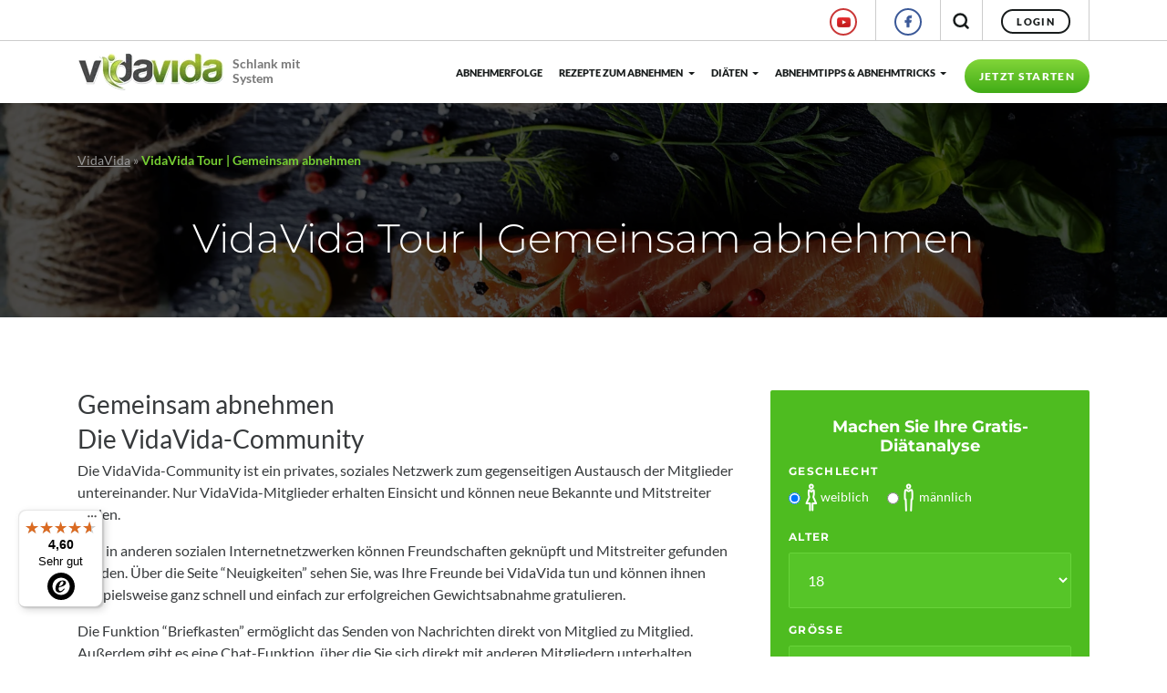

--- FILE ---
content_type: text/html; charset=UTF-8
request_url: https://www.vidavida.de/tour-gemeinsam-abnehmen/
body_size: 14577
content:


<!DOCTYPE html>
<!-- HTML5 -->
<html lang="de-DE">
    <head>

            <script>
        window.dataLayer = window.dataLayer || [];
        function gtag() {
            dataLayer.push(arguments);
        }
    </script>

  

    <!-- Google Tag Manager -->
    <script>(function(w,d,s,l,i){w[l]=w[l]||[];w[l].push({'gtm.start':
    new Date().getTime(),event:'gtm.js'});var f=d.getElementsByTagName(s)[0],
    j=d.createElement(s),dl=l!='dataLayer'?'&l='+l:'';j.async=true;j.src=
    'https://www.googletagmanager.com/gtm.js?id='+i+dl;f.parentNode.insertBefore(j,f);
    })(window,document,'script','dataLayer','GTM-PGJRD2V');</script>
    <!-- End Google Tag Manager -->

    <meta name="facebook-domain-verification" content="vo4qdxcumgvahhkoaoxuciu6952p76" />


    <!-- Matomo -->
    <script>
    var _paq = window._paq = window._paq || [];
    /* tracker methods like "setCustomDimension" should be called before "trackPageView" */
    _paq.push(['enableLinkTracking']);
    (function() {
        var u="//www.vidavida.de/matomo/";
        _paq.push(['setTrackerUrl', u+'matomo.php']);
        _paq.push(['setSiteId', '1']);
        var d=document, g=d.createElement('script'), s=d.getElementsByTagName('script')[0];
        g.async=true; g.src=u+'matomo.js'; s.parentNode.insertBefore(g,s);
    })();
    </script>
    <!-- End Matomo Code -->




        <meta charset="UTF-8">
        <meta name="viewport" content="width=device-width, initial-scale=1.0">

        <title>VidaVida Tour | Gemeinsam abnehmen | Gesund abnehmen mit VidaVida </title>


        <link rel="pingback" href="https://www.vidavida.de/xmlrpc.php" />
        <!-- icons & favicons -->
        <!-- For Chrome for Android: -->
        <link rel="icon" sizes="192x192" href="/images/design/basic/touch-icon-192x192.png" />
        <!-- For iPhone 6 Plus with @3× display: -->
        <link rel="apple-touch-icon" sizes="180x180" href="/images/design/basic/apple-touch-icon-180x180.png" />
        <!-- For iPad with @2× display running iOS ≥ 7: -->
        <link rel="apple-touch-icon" sizes="152x152" href="/images/design/basic/apple-touch-icon-152x152.png" />
        <!-- For iPad with @2× display running iOS ≤ 6: -->
        <link rel="apple-touch-icon" sizes="144x144" href="/images/design/basic/apple-touch-icon-144x144.png" />
        <!-- For iPhone with @2× display running iOS ≥ 7: -->
        <link rel="apple-touch-icon" sizes="120x120" href="/images/design/basic/apple-touch-icon-120x120.png" />
        <!-- For iPhone with @2× display running iOS ≤ 6: -->
        <link rel="apple-touch-icon" sizes="114x114" href="/images/design/basic/apple-touch-icon-114x114.png" />
        <!-- For the iPad mini and the first- and second-generation iPad (@1× display) on iOS ≥ 7: -->
        <link rel="apple-touch-icon" sizes="76x76" href="/images/design/basic/apple-touch-icon-76x76.png" />
        <!-- For the iPad mini and the first- and second-generation iPad (@1× display) on iOS ≤ 6: -->
        <link rel="apple-touch-icon" sizes="72x72" href="/images/design/basic/apple-touch-icon-72x72.png" />
        <!-- For non-Retina iPhone, iPod Touch, and Android 2.1+ devices: -->
        <link rel="apple-touch-icon" href="/images/design/basic/apple-touch-icon.png" /><!-- 57×57px -->
        <!-- For everything else -->
        <link rel="shortcut icon" type="image/x-icon" href="/favicon.ico">
        
                    
                    
<meta name='robots' content='max-image-preview:large' />

	<!-- This site is optimized with the Yoast SEO plugin v15.0 - https://yoast.com/wordpress/plugins/seo/ -->
	<meta name="robots" content="index, follow, max-snippet:-1, max-image-preview:large, max-video-preview:-1" />
	<link rel="canonical" href="https://www.vidavida.de/tour-gemeinsam-abnehmen/" />
	<meta property="og:locale" content="de_DE" />
	<meta property="og:type" content="article" />
	<meta property="og:title" content="VidaVida Tour | Gemeinsam abnehmen | Gesund abnehmen mit VidaVida" />
	<meta property="og:description" content="Gemeinsam abnehmen Die VidaVida-Community Die VidaVida-Community ist ein privates, soziales Netzwerk zum gegenseitigen Austausch der Mitglieder untereinander. Nur VidaVida-Mitglieder erhalten Einsicht und können neue Bekannte und Mitstreiter finden. Wie in anderen sozialen Internetnetzwerken können Freundschaften geknüpft und Mitstreiter gefunden werden. Über die Seite &#8220;Neuigkeiten&#8221; sehen Sie, was Ihre Freunde bei VidaVida tun und können ihnen..." />
	<meta property="og:url" content="https://www.vidavida.de/tour-gemeinsam-abnehmen/" />
	<meta property="og:site_name" content="VidaVida" />
	<meta property="article:publisher" content="https://www.facebook.com/vidavida.de/" />
	<meta property="article:modified_time" content="2013-08-16T12:51:00+00:00" />
	<meta property="og:image" content="https://www.vidavida.de/wp-content/uploads/2013/07/tour-header-step-7.jpg" />
	<meta property="og:image:width" content="953" />
	<meta property="og:image:height" content="358" />
	<meta name="twitter:card" content="summary_large_image" />
	<script type="application/ld+json" class="yoast-schema-graph">{"@context":"https://schema.org","@graph":[{"@type":"Organization","@id":"https://www.vidavida.de/#organization","name":"VidaVida","url":"https://www.vidavida.de/","sameAs":["https://www.facebook.com/vidavida.de/","https://www.instagram.com/vidavida_abnehmen/","https://www.youtube.com/channel/UCwbV5NcvorVZHD7IutLi-Dw","https://www.pinterest.de/vidavida_coach/"],"logo":{"@type":"ImageObject","@id":"https://www.vidavida.de/#logo","inLanguage":"de-DE","url":"https://www.vidavida.de/wp-content/uploads/2021/04/vv_logo.png","width":160,"height":44,"caption":"VidaVida"},"image":{"@id":"https://www.vidavida.de/#logo"}},{"@type":"WebSite","@id":"https://www.vidavida.de/#website","url":"https://www.vidavida.de/","name":"VidaVida","description":"VidaVida - Ihr pers\u00f6nlicher Di\u00e4tplan","publisher":{"@id":"https://www.vidavida.de/#organization"},"potentialAction":[{"@type":"SearchAction","target":"https://www.vidavida.de/?s={search_term_string}","query-input":"required name=search_term_string"}],"inLanguage":"de-DE"},{"@type":"ImageObject","@id":"https://www.vidavida.de/tour-gemeinsam-abnehmen/#primaryimage","inLanguage":"de-DE","url":"https://www.vidavida.de/wp-content/uploads/2013/07/tour-header-step-7.jpg","width":953,"height":358},{"@type":"WebPage","@id":"https://www.vidavida.de/tour-gemeinsam-abnehmen/#webpage","url":"https://www.vidavida.de/tour-gemeinsam-abnehmen/","name":"VidaVida Tour | Gemeinsam abnehmen | Gesund abnehmen mit VidaVida","isPartOf":{"@id":"https://www.vidavida.de/#website"},"primaryImageOfPage":{"@id":"https://www.vidavida.de/tour-gemeinsam-abnehmen/#primaryimage"},"datePublished":"2013-07-12T10:55:07+00:00","dateModified":"2013-08-16T12:51:00+00:00","breadcrumb":{"@id":"https://www.vidavida.de/tour-gemeinsam-abnehmen/#breadcrumb"},"inLanguage":"de-DE","potentialAction":[{"@type":"ReadAction","target":["https://www.vidavida.de/tour-gemeinsam-abnehmen/"]}]},{"@type":"BreadcrumbList","@id":"https://www.vidavida.de/tour-gemeinsam-abnehmen/#breadcrumb","itemListElement":[{"@type":"ListItem","position":1,"item":{"@type":"WebPage","@id":"https://www.vidavida.de/","url":"https://www.vidavida.de/","name":"VidaVida"}},{"@type":"ListItem","position":2,"item":{"@type":"WebPage","@id":"https://www.vidavida.de/tour-gemeinsam-abnehmen/","url":"https://www.vidavida.de/tour-gemeinsam-abnehmen/","name":"VidaVida Tour | Gemeinsam abnehmen"}}]}]}</script>
	<!-- / Yoast SEO plugin. -->


<link rel='dns-prefetch' href='//www.google.com' />
<link rel="alternate" type="application/rss+xml" title="VidaVida &raquo; Feed" href="https://www.vidavida.de/feed/" />
<link rel="alternate" type="application/rss+xml" title="VidaVida &raquo; Kommentar-Feed" href="https://www.vidavida.de/comments/feed/" />
<link rel="alternate" type="application/rss+xml" title="VidaVida &raquo; VidaVida Tour | Gemeinsam abnehmen Kommentar-Feed" href="https://www.vidavida.de/tour-gemeinsam-abnehmen/feed/" />
<script type="text/javascript">
window._wpemojiSettings = {"baseUrl":"https:\/\/s.w.org\/images\/core\/emoji\/14.0.0\/72x72\/","ext":".png","svgUrl":"https:\/\/s.w.org\/images\/core\/emoji\/14.0.0\/svg\/","svgExt":".svg","source":{"concatemoji":"https:\/\/www.vidavida.de\/wp-includes\/js\/wp-emoji-release.min.js?ver=6.3.1"}};
/*! This file is auto-generated */
!function(i,n){var o,s,e;function c(e){try{var t={supportTests:e,timestamp:(new Date).valueOf()};sessionStorage.setItem(o,JSON.stringify(t))}catch(e){}}function p(e,t,n){e.clearRect(0,0,e.canvas.width,e.canvas.height),e.fillText(t,0,0);var t=new Uint32Array(e.getImageData(0,0,e.canvas.width,e.canvas.height).data),r=(e.clearRect(0,0,e.canvas.width,e.canvas.height),e.fillText(n,0,0),new Uint32Array(e.getImageData(0,0,e.canvas.width,e.canvas.height).data));return t.every(function(e,t){return e===r[t]})}function u(e,t,n){switch(t){case"flag":return n(e,"\ud83c\udff3\ufe0f\u200d\u26a7\ufe0f","\ud83c\udff3\ufe0f\u200b\u26a7\ufe0f")?!1:!n(e,"\ud83c\uddfa\ud83c\uddf3","\ud83c\uddfa\u200b\ud83c\uddf3")&&!n(e,"\ud83c\udff4\udb40\udc67\udb40\udc62\udb40\udc65\udb40\udc6e\udb40\udc67\udb40\udc7f","\ud83c\udff4\u200b\udb40\udc67\u200b\udb40\udc62\u200b\udb40\udc65\u200b\udb40\udc6e\u200b\udb40\udc67\u200b\udb40\udc7f");case"emoji":return!n(e,"\ud83e\udef1\ud83c\udffb\u200d\ud83e\udef2\ud83c\udfff","\ud83e\udef1\ud83c\udffb\u200b\ud83e\udef2\ud83c\udfff")}return!1}function f(e,t,n){var r="undefined"!=typeof WorkerGlobalScope&&self instanceof WorkerGlobalScope?new OffscreenCanvas(300,150):i.createElement("canvas"),a=r.getContext("2d",{willReadFrequently:!0}),o=(a.textBaseline="top",a.font="600 32px Arial",{});return e.forEach(function(e){o[e]=t(a,e,n)}),o}function t(e){var t=i.createElement("script");t.src=e,t.defer=!0,i.head.appendChild(t)}"undefined"!=typeof Promise&&(o="wpEmojiSettingsSupports",s=["flag","emoji"],n.supports={everything:!0,everythingExceptFlag:!0},e=new Promise(function(e){i.addEventListener("DOMContentLoaded",e,{once:!0})}),new Promise(function(t){var n=function(){try{var e=JSON.parse(sessionStorage.getItem(o));if("object"==typeof e&&"number"==typeof e.timestamp&&(new Date).valueOf()<e.timestamp+604800&&"object"==typeof e.supportTests)return e.supportTests}catch(e){}return null}();if(!n){if("undefined"!=typeof Worker&&"undefined"!=typeof OffscreenCanvas&&"undefined"!=typeof URL&&URL.createObjectURL&&"undefined"!=typeof Blob)try{var e="postMessage("+f.toString()+"("+[JSON.stringify(s),u.toString(),p.toString()].join(",")+"));",r=new Blob([e],{type:"text/javascript"}),a=new Worker(URL.createObjectURL(r),{name:"wpTestEmojiSupports"});return void(a.onmessage=function(e){c(n=e.data),a.terminate(),t(n)})}catch(e){}c(n=f(s,u,p))}t(n)}).then(function(e){for(var t in e)n.supports[t]=e[t],n.supports.everything=n.supports.everything&&n.supports[t],"flag"!==t&&(n.supports.everythingExceptFlag=n.supports.everythingExceptFlag&&n.supports[t]);n.supports.everythingExceptFlag=n.supports.everythingExceptFlag&&!n.supports.flag,n.DOMReady=!1,n.readyCallback=function(){n.DOMReady=!0}}).then(function(){return e}).then(function(){var e;n.supports.everything||(n.readyCallback(),(e=n.source||{}).concatemoji?t(e.concatemoji):e.wpemoji&&e.twemoji&&(t(e.twemoji),t(e.wpemoji)))}))}((window,document),window._wpemojiSettings);
</script>
<style type="text/css">
img.wp-smiley,
img.emoji {
	display: inline !important;
	border: none !important;
	box-shadow: none !important;
	height: 1em !important;
	width: 1em !important;
	margin: 0 0.07em !important;
	vertical-align: -0.1em !important;
	background: none !important;
	padding: 0 !important;
}
</style>
	<style id='classic-theme-styles-inline-css' type='text/css'>
/*! This file is auto-generated */
.wp-block-button__link{color:#fff;background-color:#32373c;border-radius:9999px;box-shadow:none;text-decoration:none;padding:calc(.667em + 2px) calc(1.333em + 2px);font-size:1.125em}.wp-block-file__button{background:#32373c;color:#fff;text-decoration:none}
</style>
<style id='global-styles-inline-css' type='text/css'>
body{--wp--preset--color--black: #000000;--wp--preset--color--cyan-bluish-gray: #abb8c3;--wp--preset--color--white: #ffffff;--wp--preset--color--pale-pink: #f78da7;--wp--preset--color--vivid-red: #cf2e2e;--wp--preset--color--luminous-vivid-orange: #ff6900;--wp--preset--color--luminous-vivid-amber: #fcb900;--wp--preset--color--light-green-cyan: #7bdcb5;--wp--preset--color--vivid-green-cyan: #00d084;--wp--preset--color--pale-cyan-blue: #8ed1fc;--wp--preset--color--vivid-cyan-blue: #0693e3;--wp--preset--color--vivid-purple: #9b51e0;--wp--preset--gradient--vivid-cyan-blue-to-vivid-purple: linear-gradient(135deg,rgba(6,147,227,1) 0%,rgb(155,81,224) 100%);--wp--preset--gradient--light-green-cyan-to-vivid-green-cyan: linear-gradient(135deg,rgb(122,220,180) 0%,rgb(0,208,130) 100%);--wp--preset--gradient--luminous-vivid-amber-to-luminous-vivid-orange: linear-gradient(135deg,rgba(252,185,0,1) 0%,rgba(255,105,0,1) 100%);--wp--preset--gradient--luminous-vivid-orange-to-vivid-red: linear-gradient(135deg,rgba(255,105,0,1) 0%,rgb(207,46,46) 100%);--wp--preset--gradient--very-light-gray-to-cyan-bluish-gray: linear-gradient(135deg,rgb(238,238,238) 0%,rgb(169,184,195) 100%);--wp--preset--gradient--cool-to-warm-spectrum: linear-gradient(135deg,rgb(74,234,220) 0%,rgb(151,120,209) 20%,rgb(207,42,186) 40%,rgb(238,44,130) 60%,rgb(251,105,98) 80%,rgb(254,248,76) 100%);--wp--preset--gradient--blush-light-purple: linear-gradient(135deg,rgb(255,206,236) 0%,rgb(152,150,240) 100%);--wp--preset--gradient--blush-bordeaux: linear-gradient(135deg,rgb(254,205,165) 0%,rgb(254,45,45) 50%,rgb(107,0,62) 100%);--wp--preset--gradient--luminous-dusk: linear-gradient(135deg,rgb(255,203,112) 0%,rgb(199,81,192) 50%,rgb(65,88,208) 100%);--wp--preset--gradient--pale-ocean: linear-gradient(135deg,rgb(255,245,203) 0%,rgb(182,227,212) 50%,rgb(51,167,181) 100%);--wp--preset--gradient--electric-grass: linear-gradient(135deg,rgb(202,248,128) 0%,rgb(113,206,126) 100%);--wp--preset--gradient--midnight: linear-gradient(135deg,rgb(2,3,129) 0%,rgb(40,116,252) 100%);--wp--preset--font-size--small: 13px;--wp--preset--font-size--medium: 20px;--wp--preset--font-size--large: 36px;--wp--preset--font-size--x-large: 42px;--wp--preset--spacing--20: 0.44rem;--wp--preset--spacing--30: 0.67rem;--wp--preset--spacing--40: 1rem;--wp--preset--spacing--50: 1.5rem;--wp--preset--spacing--60: 2.25rem;--wp--preset--spacing--70: 3.38rem;--wp--preset--spacing--80: 5.06rem;--wp--preset--shadow--natural: 6px 6px 9px rgba(0, 0, 0, 0.2);--wp--preset--shadow--deep: 12px 12px 50px rgba(0, 0, 0, 0.4);--wp--preset--shadow--sharp: 6px 6px 0px rgba(0, 0, 0, 0.2);--wp--preset--shadow--outlined: 6px 6px 0px -3px rgba(255, 255, 255, 1), 6px 6px rgba(0, 0, 0, 1);--wp--preset--shadow--crisp: 6px 6px 0px rgba(0, 0, 0, 1);}:where(.is-layout-flex){gap: 0.5em;}:where(.is-layout-grid){gap: 0.5em;}body .is-layout-flow > .alignleft{float: left;margin-inline-start: 0;margin-inline-end: 2em;}body .is-layout-flow > .alignright{float: right;margin-inline-start: 2em;margin-inline-end: 0;}body .is-layout-flow > .aligncenter{margin-left: auto !important;margin-right: auto !important;}body .is-layout-constrained > .alignleft{float: left;margin-inline-start: 0;margin-inline-end: 2em;}body .is-layout-constrained > .alignright{float: right;margin-inline-start: 2em;margin-inline-end: 0;}body .is-layout-constrained > .aligncenter{margin-left: auto !important;margin-right: auto !important;}body .is-layout-constrained > :where(:not(.alignleft):not(.alignright):not(.alignfull)){max-width: var(--wp--style--global--content-size);margin-left: auto !important;margin-right: auto !important;}body .is-layout-constrained > .alignwide{max-width: var(--wp--style--global--wide-size);}body .is-layout-flex{display: flex;}body .is-layout-flex{flex-wrap: wrap;align-items: center;}body .is-layout-flex > *{margin: 0;}body .is-layout-grid{display: grid;}body .is-layout-grid > *{margin: 0;}:where(.wp-block-columns.is-layout-flex){gap: 2em;}:where(.wp-block-columns.is-layout-grid){gap: 2em;}:where(.wp-block-post-template.is-layout-flex){gap: 1.25em;}:where(.wp-block-post-template.is-layout-grid){gap: 1.25em;}.has-black-color{color: var(--wp--preset--color--black) !important;}.has-cyan-bluish-gray-color{color: var(--wp--preset--color--cyan-bluish-gray) !important;}.has-white-color{color: var(--wp--preset--color--white) !important;}.has-pale-pink-color{color: var(--wp--preset--color--pale-pink) !important;}.has-vivid-red-color{color: var(--wp--preset--color--vivid-red) !important;}.has-luminous-vivid-orange-color{color: var(--wp--preset--color--luminous-vivid-orange) !important;}.has-luminous-vivid-amber-color{color: var(--wp--preset--color--luminous-vivid-amber) !important;}.has-light-green-cyan-color{color: var(--wp--preset--color--light-green-cyan) !important;}.has-vivid-green-cyan-color{color: var(--wp--preset--color--vivid-green-cyan) !important;}.has-pale-cyan-blue-color{color: var(--wp--preset--color--pale-cyan-blue) !important;}.has-vivid-cyan-blue-color{color: var(--wp--preset--color--vivid-cyan-blue) !important;}.has-vivid-purple-color{color: var(--wp--preset--color--vivid-purple) !important;}.has-black-background-color{background-color: var(--wp--preset--color--black) !important;}.has-cyan-bluish-gray-background-color{background-color: var(--wp--preset--color--cyan-bluish-gray) !important;}.has-white-background-color{background-color: var(--wp--preset--color--white) !important;}.has-pale-pink-background-color{background-color: var(--wp--preset--color--pale-pink) !important;}.has-vivid-red-background-color{background-color: var(--wp--preset--color--vivid-red) !important;}.has-luminous-vivid-orange-background-color{background-color: var(--wp--preset--color--luminous-vivid-orange) !important;}.has-luminous-vivid-amber-background-color{background-color: var(--wp--preset--color--luminous-vivid-amber) !important;}.has-light-green-cyan-background-color{background-color: var(--wp--preset--color--light-green-cyan) !important;}.has-vivid-green-cyan-background-color{background-color: var(--wp--preset--color--vivid-green-cyan) !important;}.has-pale-cyan-blue-background-color{background-color: var(--wp--preset--color--pale-cyan-blue) !important;}.has-vivid-cyan-blue-background-color{background-color: var(--wp--preset--color--vivid-cyan-blue) !important;}.has-vivid-purple-background-color{background-color: var(--wp--preset--color--vivid-purple) !important;}.has-black-border-color{border-color: var(--wp--preset--color--black) !important;}.has-cyan-bluish-gray-border-color{border-color: var(--wp--preset--color--cyan-bluish-gray) !important;}.has-white-border-color{border-color: var(--wp--preset--color--white) !important;}.has-pale-pink-border-color{border-color: var(--wp--preset--color--pale-pink) !important;}.has-vivid-red-border-color{border-color: var(--wp--preset--color--vivid-red) !important;}.has-luminous-vivid-orange-border-color{border-color: var(--wp--preset--color--luminous-vivid-orange) !important;}.has-luminous-vivid-amber-border-color{border-color: var(--wp--preset--color--luminous-vivid-amber) !important;}.has-light-green-cyan-border-color{border-color: var(--wp--preset--color--light-green-cyan) !important;}.has-vivid-green-cyan-border-color{border-color: var(--wp--preset--color--vivid-green-cyan) !important;}.has-pale-cyan-blue-border-color{border-color: var(--wp--preset--color--pale-cyan-blue) !important;}.has-vivid-cyan-blue-border-color{border-color: var(--wp--preset--color--vivid-cyan-blue) !important;}.has-vivid-purple-border-color{border-color: var(--wp--preset--color--vivid-purple) !important;}.has-vivid-cyan-blue-to-vivid-purple-gradient-background{background: var(--wp--preset--gradient--vivid-cyan-blue-to-vivid-purple) !important;}.has-light-green-cyan-to-vivid-green-cyan-gradient-background{background: var(--wp--preset--gradient--light-green-cyan-to-vivid-green-cyan) !important;}.has-luminous-vivid-amber-to-luminous-vivid-orange-gradient-background{background: var(--wp--preset--gradient--luminous-vivid-amber-to-luminous-vivid-orange) !important;}.has-luminous-vivid-orange-to-vivid-red-gradient-background{background: var(--wp--preset--gradient--luminous-vivid-orange-to-vivid-red) !important;}.has-very-light-gray-to-cyan-bluish-gray-gradient-background{background: var(--wp--preset--gradient--very-light-gray-to-cyan-bluish-gray) !important;}.has-cool-to-warm-spectrum-gradient-background{background: var(--wp--preset--gradient--cool-to-warm-spectrum) !important;}.has-blush-light-purple-gradient-background{background: var(--wp--preset--gradient--blush-light-purple) !important;}.has-blush-bordeaux-gradient-background{background: var(--wp--preset--gradient--blush-bordeaux) !important;}.has-luminous-dusk-gradient-background{background: var(--wp--preset--gradient--luminous-dusk) !important;}.has-pale-ocean-gradient-background{background: var(--wp--preset--gradient--pale-ocean) !important;}.has-electric-grass-gradient-background{background: var(--wp--preset--gradient--electric-grass) !important;}.has-midnight-gradient-background{background: var(--wp--preset--gradient--midnight) !important;}.has-small-font-size{font-size: var(--wp--preset--font-size--small) !important;}.has-medium-font-size{font-size: var(--wp--preset--font-size--medium) !important;}.has-large-font-size{font-size: var(--wp--preset--font-size--large) !important;}.has-x-large-font-size{font-size: var(--wp--preset--font-size--x-large) !important;}
.wp-block-navigation a:where(:not(.wp-element-button)){color: inherit;}
:where(.wp-block-post-template.is-layout-flex){gap: 1.25em;}:where(.wp-block-post-template.is-layout-grid){gap: 1.25em;}
:where(.wp-block-columns.is-layout-flex){gap: 2em;}:where(.wp-block-columns.is-layout-grid){gap: 2em;}
.wp-block-pullquote{font-size: 1.5em;line-height: 1.6;}
</style>
<link rel='stylesheet' id='contact-form-7-css' href='https://www.vidavida.de/wp-content/plugins/contact-form-7/includes/css/styles.css?ver=5.2.2' type='text/css' media='all' />
<link rel='stylesheet' id='q-a-focus-plus-css' href='https://www.vidavida.de/wp-content/plugins/q-and-a-focus-plus-faq/css/q-a-focus-plus.min.css?ver=1.3.9.7' type='text/css' media='screen' />
<link rel='stylesheet' id='foodboard-css-css' href='https://www.vidavida.de/css/foodboard/content.css?ver=6.3.1' type='text/css' media='all' />
<link rel='stylesheet' id='wp-pagenavi-css' href='https://www.vidavida.de/wp-content/plugins/wp-pagenavi/pagenavi-css.css?ver=2.70' type='text/css' media='all' />
<link rel='stylesheet' id='yith-infs-style-css' href='https://www.vidavida.de/wp-content/plugins/wpe-infinit-scrolling/assets/css/frontend.css?ver=6.3.1' type='text/css' media='all' />
<link rel='stylesheet' id='jquery-ui-js-css-css' href='https://www.vidavida.de/js/jquery-ui/1.13.0/jquery-ui.min.css?ver=6.3.1' type='text/css' media='all' />
<link rel='stylesheet' id='bootstrap-4-css-css' href='https://www.vidavida.de/wp-content/themes/hologram_bs4/bower_components/bootstrap/dist/css/bootstrap.min.css?ver=6.3.1' type='text/css' media='all' />
<link rel='stylesheet' id='iconoir-css-css' href='https://www.vidavida.de/css/iconoir/css/iconoir.css?ver=6.3.1' type='text/css' media='all' />
<link rel='stylesheet' id='video-js-css-css' href='https://www.vidavida.de/wp-content/themes/hologram_bs4/bower_components/video.js/dist/video-js.min.css?ver=6.3.1' type='text/css' media='all' />
<link rel='stylesheet' id='jasny-js-css-css' href='https://www.vidavida.de/wp-content/themes/hologram_bs4/js/jasny-bootstrap/css/jasny-bootstrap.min.css?ver=6.3.1' type='text/css' media='all' />
<link rel='stylesheet' id='hologram_bs4-css' href='https://www.vidavida.de/wp-content/themes/hologram_bs4/style.css?ver=3.0.521' type='text/css' media='all' />
<script type='text/javascript' src='https://www.vidavida.de/js/jquery/3.4.1/jquery-3.4.1.min.js' id='jquery-js'></script>
<script type='text/javascript' src='https://www.vidavida.de/js/jquery-ui/1.13.0/jquery-ui.min.js' id='jquery-ui-js-js'></script>
<script type='text/javascript' src='https://www.vidavida.de/js/jquery-ui/jquery-ui-touch-punch/jquery.ui.touch-punch.min.js' id='jquery-ui-js-touch-js'></script>
<link rel="https://api.w.org/" href="https://www.vidavida.de/wp-json/" /><link rel="alternate" type="application/json" href="https://www.vidavida.de/wp-json/wp/v2/pages/2277" /><link rel="EditURI" type="application/rsd+xml" title="RSD" href="https://www.vidavida.de/xmlrpc.php?rsd" />
<meta name="generator" content="WordPress 6.3.1" />
<link rel='shortlink' href='https://www.vidavida.de/?p=2277' />
<link rel="alternate" type="application/json+oembed" href="https://www.vidavida.de/wp-json/oembed/1.0/embed?url=https%3A%2F%2Fwww.vidavida.de%2Ftour-gemeinsam-abnehmen%2F" />
<link rel="alternate" type="text/xml+oembed" href="https://www.vidavida.de/wp-json/oembed/1.0/embed?url=https%3A%2F%2Fwww.vidavida.de%2Ftour-gemeinsam-abnehmen%2F&#038;format=xml" />
<!-- Q & A Focus Plus -->
		<noscript><link rel="stylesheet" type="text/css" href="https://www.vidavida.de/wp-content/plugins/q-and-a-focus-plus-faq/css/q-a-focus-plus-noscript.min.css?ver=1.3.9.7" /></noscript><!-- Q & A Focus Plus-->
		            <!--Start of Zopim Live Chat Script-->

<script>
            document.addEventListener('scroll', vvzopimlaunch);
            document.addEventListener('mousedown', vvzopimlaunch);
            document.addEventListener('mousemove', vvzopimlaunch);
            document.addEventListener('touchstart', vvzopimlaunch);
            document.addEventListener('scroll', vvzopimlaunch);
            document.addEventListener('keydown', vvzopimlaunch);

            function vvzopimlaunch () {
                window.$zopim||(function(d,s){var z=$zopim=function(c){z._.push(c)},$=z.s=
                d.createElement(s),e=d.getElementsByTagName(s)[0];z.set=function(o){z.set.
                _.push(o)};z._=[];z.set._=[];$.async=!0;$.setAttribute("charset","utf-8");
                $.src="//v2.zopim.com/?3eQZ0s65DCaW6q0ZtXxR9syCSfXUHfOl";z.t=+new Date;$.
                type="text/javascript";e.parentNode.insertBefore($,e)})(document,"script");
    
    
                
                document.removeEventListener('scroll', vvzopimlaunch);
                document.removeEventListener('mousedown', vvzopimlaunch);
                document.removeEventListener('mousemove', vvzopimlaunch);
                document.removeEventListener('touchstart', vvzopimlaunch);
                document.removeEventListener('scroll', vvzopimlaunch);
                document.removeEventListener('keydown', vvzopimlaunch);
            }

</script>
        <!--End of Zopim Live Chat Script--> 

            
        
       
                            
        <!-- ###  PINTEREST VERIFIZIERUNG  ### -->
        <meta name="p:domain_verify" content="e432767312797d18af486ec448afee7c"/>
        
    </head>
    <body class="page-template-default page page-id-2277"  >
        

<!-- Google Tag Manager (noscript) -->
<noscript><iframe src="https://www.googletagmanager.com/ns.html?id=GTM-PGJRD2V"
height="0" width="0" style="display:none;visibility:hidden"></iframe></noscript>
<!-- End Google Tag Manager (noscript) -->

        
        <div id="fb-root"></div>
                    
                <header id="site-header" class="site-header white-site-header ">

        <div class="site-header-menu-wrapper">
            <nav id="navmobilemenu" class="navmenu navmenu-default navmenu-fixed-right offcanvas" role="navigation">

    <button type="button" class="navbar-toggler" data-toggle="offcanvas" data-target="#navmobilemenu" data-canvas="body">
        <i class="iconoir-xmark"></i>
    </button>
    <form role="search" method="get" class="mobile-nav-search-form" action="https://www.vidavida.de">
        <div class="">
            <label class="mobile-nav-search-label">
                <input type="text" class="form-control mobile-nav-search-text" name="s" placeholder="Suchbegriff" aria-describedby="input-search-addon">
            </label>
            <input type="submit" class="hidden-xs-up" value="Search">
        </div>
    </form>
    <div class="clearfix"></div>

    <div class="navbar-hologram-mobile navbar-hologram-mobile-special">
        <ul class="nav">


                            <li class="nav-special-item nav-special-item-gda">
                    <a href="/dietanalyse/de/gda/dietanalysegda.php">Jetzt starten</a>
                </li>
                <li class="nav-special-item nav-special-item-login">
                    <a href="/login/login.php">Login</a>
                </li>
            

            <div class="clearfix"></div>
        </ul>
    </div>
    <div id="navbar-hologram-mobile" class="navbar-hologram-mobile"><ul id="menu-vidavida-menu" class="nav navbar-nav"><li id="menu-item-2989" class="menu-item menu-item-type-taxonomy menu-item-object-category menu-item-2989 nav-item"><a onclick=""  title="Abnehmerfolge" href="https://www.vidavida.de/erfolgreich-abnehmen/" class="nav-link"><span class="glyphicon Diäterfolge mit VidaVida"></span>&nbsp;Abnehmerfolge</a></li>
<li id="menu-item-2990" class="menu-item menu-item-type-taxonomy menu-item-object-category menu-item-has-children menu-item-2990 nav-item dropdown"><a onclick=""  title="Rezepte zum Abnehmen" href="https://www.vidavida.de/rezepte-zum-abnehmen/" data-toggle="dropdown" class="nav-link dropdown-toggle" aria-haspopup="true"><span class="glyphicon Rezepte zum Abnehmen"></span>&nbsp;Rezepte zum Abnehmen <span class="caret"></span></a>
<ul role="menu" class=" dropdown-menu">
	<li id="menu-item-225899" class="menu-item menu-item-type-taxonomy menu-item-object-category menu-item-225899 nav-item"><a onclick=""  title="Alle Rezepte zum Abnehmen" href="https://www.vidavida.de/rezepte-zum-abnehmen/" class="nav-link">Alle Rezepte zum Abnehmen</a></li>
	<li id="menu-item-223090" class="menu-item menu-item-type-taxonomy menu-item-object-category menu-item-223090 nav-item"><a onclick=""  title="Frühstücksrezepte" href="https://www.vidavida.de/rezepte-zum-abnehmen/fruehstueck-zum-abnehmen/" class="nav-link">Frühstücksrezepte</a></li>
	<li id="menu-item-223093" class="menu-item menu-item-type-taxonomy menu-item-object-category menu-item-223093 nav-item"><a onclick=""  title="Gerichte zum Abnehmen" href="https://www.vidavida.de/rezepte-zum-abnehmen/gerichte-zum-abnehmen/" class="nav-link">Gerichte zum Abnehmen</a></li>
	<li id="menu-item-223095" class="menu-item menu-item-type-taxonomy menu-item-object-category menu-item-223095 nav-item"><a onclick=""  title="Salat Rezepte" href="https://www.vidavida.de/rezepte-zum-abnehmen/salate-zum-abnehmen/" class="nav-link">Salat Rezepte</a></li>
	<li id="menu-item-243789" class="menu-item menu-item-type-taxonomy menu-item-object-category menu-item-243789 nav-item"><a onclick=""  title="Vegetarische Rezepte" href="https://www.vidavida.de/rezepte-zum-abnehmen/vegetarische-rezepte/" class="nav-link">Vegetarische Rezepte</a></li>
	<li id="menu-item-223096" class="menu-item menu-item-type-taxonomy menu-item-object-category menu-item-223096 nav-item"><a onclick=""  title="Snack Rezepte" href="https://www.vidavida.de/rezepte-zum-abnehmen/snacks-zum-abnehmen/" class="nav-link">Snack Rezepte</a></li>
	<li id="menu-item-223091" class="menu-item menu-item-type-taxonomy menu-item-object-category menu-item-223091 nav-item"><a onclick=""  title="Backrezepte" href="https://www.vidavida.de/rezepte-zum-abnehmen/backwaren-zum-abnehmen/" class="nav-link">Backrezepte</a></li>
	<li id="menu-item-223094" class="menu-item menu-item-type-taxonomy menu-item-object-category menu-item-223094 nav-item"><a onclick=""  title="Saisonale Rezepte" href="https://www.vidavida.de/rezepte-zum-abnehmen/rezepte-der-saison/" class="nav-link">Saisonale Rezepte</a></li>
</ul>
</li>
<li id="menu-item-2966" class="menu-item menu-item-type-custom menu-item-object-custom menu-item-has-children menu-item-2966 nav-item dropdown"><a onclick=""  title="Diäten" href="https://www.vidavida.de/diaet-ratgeber/" data-toggle="dropdown" class="nav-link dropdown-toggle" aria-haspopup="true"><span class="glyphicon Diäten von VidaVida"></span>&nbsp;Diäten <span class="caret"></span></a>
<ul role="menu" class=" dropdown-menu">
	<li id="menu-item-225902" class="menu-item menu-item-type-post_type menu-item-object-page menu-item-225902 nav-item"><a onclick=""  title="Ihr Diätplan" href="https://www.vidavida.de/diaetplan/" class="nav-link">Ihr Diätplan</a></li>
	<li id="menu-item-225900" class="menu-item menu-item-type-taxonomy menu-item-object-category menu-item-225900 nav-item"><a onclick=""  title="Diät Übersicht" href="https://www.vidavida.de/diaet-ratgeber/" class="nav-link">Diät Übersicht</a></li>
	<li id="menu-item-222810" class="menu-item menu-item-type-post_type menu-item-object-post menu-item-222810 nav-item"><a onclick=""  title="Clean Eating Diät" href="https://www.vidavida.de/clean-eating-diaet/" class="nav-link"><span class="glyphicon Schneller schlank mit Clean Eating?"></span>&nbsp;Clean Eating Diät</a></li>
	<li id="menu-item-242136" class="menu-item menu-item-type-post_type menu-item-object-post menu-item-242136 nav-item"><a onclick=""  title="Detox Kur" href="https://www.vidavida.de/detox-diaet/" class="nav-link">Detox Kur</a></li>
	<li id="menu-item-242884" class="menu-item menu-item-type-post_type menu-item-object-post menu-item-242884 nav-item"><a onclick=""  title="Diät bei Nahrungsmittelunverträglichkeit" href="https://www.vidavida.de/diaet-bei-nahrungsmittelunvertraeglichkeit/" class="nav-link">Diät bei Nahrungsmittelunverträglichkeit</a></li>
	<li id="menu-item-242127" class="menu-item menu-item-type-post_type menu-item-object-post menu-item-242127 nav-item"><a onclick=""  title="Diät für Diabetiker" href="https://www.vidavida.de/diaetplan-diabetiker/" class="nav-link">Diät für Diabetiker</a></li>
	<li id="menu-item-242130" class="menu-item menu-item-type-post_type menu-item-object-post menu-item-242130 nav-item"><a onclick=""  title="Diät für Frauen" href="https://www.vidavida.de/diaetplan-frauen/" class="nav-link">Diät für Frauen</a></li>
	<li id="menu-item-242128" class="menu-item menu-item-type-post_type menu-item-object-post menu-item-242128 nav-item"><a onclick=""  title="Diät für Kinder" href="https://www.vidavida.de/diaetplan-kinder/" class="nav-link">Diät für Kinder</a></li>
	<li id="menu-item-236608" class="menu-item menu-item-type-post_type menu-item-object-post menu-item-236608 nav-item"><a onclick=""  title="Intervallfasten" href="https://www.vidavida.de/intervallfasten/" class="nav-link">Intervallfasten</a></li>
	<li id="menu-item-238865" class="menu-item menu-item-type-post_type menu-item-object-post menu-item-238865 nav-item"><a onclick=""  title="Keto-Diät" href="https://www.vidavida.de/ketogene-diaet/" class="nav-link">Keto-Diät</a></li>
	<li id="menu-item-222939" class="menu-item menu-item-type-post_type menu-item-object-post menu-item-222939 nav-item"><a onclick=""  title="Low Carb Diät" href="https://www.vidavida.de/low-carb-diaet/" class="nav-link"><span class="glyphicon Schnell abnehmen ohne Kohlenhydrate?"></span>&nbsp;Low Carb Diät</a></li>
	<li id="menu-item-222816" class="menu-item menu-item-type-post_type menu-item-object-post menu-item-222816 nav-item"><a onclick=""  title="Paleo Diät" href="https://www.vidavida.de/paleo-diaet/" class="nav-link"><span class="glyphicon Die Paleo-Diät &#8211; ein Schlankmacher?"></span>&nbsp;Paleo Diät</a></li>
</ul>
</li>
<li id="menu-item-222308" class="menu-item menu-item-type-taxonomy menu-item-object-category menu-item-has-children menu-item-222308 nav-item dropdown"><a onclick=""  title="Abnehmtipps &amp; Abnehmtricks" href="https://www.vidavida.de/abnehmtipps/" data-toggle="dropdown" class="nav-link dropdown-toggle" aria-haspopup="true"><span class="glyphicon Abnehmtipps von VidaVida"></span>&nbsp;Abnehmtipps &amp; Abnehmtricks <span class="caret"></span></a>
<ul role="menu" class=" dropdown-menu">
	<li id="menu-item-225901" class="menu-item menu-item-type-taxonomy menu-item-object-category menu-item-225901 nav-item"><a onclick=""  title="Unsere Abnehmtipps" href="https://www.vidavida.de/abnehmtipps/" class="nav-link">Unsere Abnehmtipps</a></li>
	<li id="menu-item-222895" class="menu-item menu-item-type-taxonomy menu-item-object-category menu-item-222895 nav-item"><a onclick=""  title="Bauch Weg" href="https://www.vidavida.de/abnehmtipps/bauch-weg/" class="nav-link">Bauch Weg</a></li>
	<li id="menu-item-226056" class="menu-item menu-item-type-taxonomy menu-item-object-category menu-item-226056 nav-item"><a onclick=""  title="Diät-Videos" href="https://www.vidavida.de/abnehmtipps/diaet-videos/" class="nav-link">Diät-Videos</a></li>
	<li id="menu-item-222898" class="menu-item menu-item-type-taxonomy menu-item-object-category menu-item-222898 nav-item"><a onclick=""  title="Ernährung" href="https://www.vidavida.de/abnehmtipps/ernahrung/" class="nav-link">Ernährung</a></li>
	<li id="menu-item-243652" class="menu-item menu-item-type-taxonomy menu-item-object-category menu-item-243652 nav-item"><a onclick=""  title="Kohlenhydrate" href="https://www.vidavida.de/abnehmtipps/kohlenhydrate/" class="nav-link">Kohlenhydrate</a></li>
	<li id="menu-item-243651" class="menu-item menu-item-type-taxonomy menu-item-object-category menu-item-243651 nav-item"><a onclick=""  title="Saisonales" href="https://www.vidavida.de/abnehmtipps/saisonales/" class="nav-link">Saisonales</a></li>
	<li id="menu-item-222897" class="menu-item menu-item-type-taxonomy menu-item-object-category menu-item-222897 nav-item"><a onclick=""  title="Sport" href="https://www.vidavida.de/abnehmtipps/bewegung/" class="nav-link">Sport</a></li>
</ul>
</li>
</ul></div></nav>



<div class="top-nav-bar">
    <div class="container navbar-hologram-container">
        <div class="top-nav-bar-item hidden-lg-up">
            <button type="button" class="navbar-toggler" data-toggle="offcanvas" data-target="#navmobilemenu" data-canvas="body">
                <i class="iconoir-menu" aria-hidden="true"></i>
            </button>
        </div>
                    <div class="top-nav-bar-item hidden-sm-down"><a href="/login/login.php" class="btn btn-sm btn-outline top-nav-login">Login</a></div>
        
        <div class="top-nav-bar-item hidden-sm-down" style="padding: 0;">
            <form role="search" method="get" class="search-form" action="https://www.vidavida.de">
                <div class="">
                    <label class="site-search-label">
                        <input type="text" class="form-control site-search" name="s" placeholder="Suchbegriff" aria-describedby="input-search-addon">
                    </label>
                    <input type="submit" class="hidden-xs-up" value="Search">
                </div>
            </form>
        </div>
            
                    <div class="top-nav-bar-item hidden-xs-down">
                <a target="_blank" href="https://www.facebook.com/vidavida.de/" class="nav-social-link nav-social-link-fb"><i class="vv-iconoir-facebook"></i></a>
            </div>
            <div class="top-nav-bar-item hidden-xs-down">
                <a target="_blank" href="https://www.youtube.com/channel/UCwbV5NcvorVZHD7IutLi-Dw?sub_confirmation=1" class="nav-social-link nav-social-link-yt">
                    &nbsp;
                </a>
            </div>
                    
        <a class="navbar-brand hidden-xl-up" href="/">
            <div class="navbar-brand-inner">
                <img src="https://www.vidavida.de/wp-content/themes/hologram_bs4/img/de/vv_logo_small.webp" width="138" height="38">
                                <span class="claim">Schlank mit<br />System</span>
                            </div>
            <div class="clearfix"></div>
        </a>
        <div class="clearfix"></div>
    </div>
</div>


<div class="container navbar-hologram-container hidden-md-down">
    <nav class="navbar navbar-light">
        <a class="navbar-brand hidden-lg-down" href="/">
            <div class="navbar-brand-inner">
                <img src="https://www.vidavida.de/wp-content/themes/hologram_bs4/img/de/vv_logo.webp" width="160" height="44">
                                    <span class="claim">Schlank mit<br />System</span>
                            </div>
            <div class="clearfix"></div>
        </a>
        <a class="additional-nav-link btn btn-primary-gradient" href="/dietanalyse/de/gda/dietanalysegda.php">Jetzt starten</a>

        <div id="navbar-hologram-collapse" class="collapse navbar-toggleable-md"><ul id="menu-vidavida-menu-1" class="nav navbar-nav"><li class="menu-item menu-item-type-taxonomy menu-item-object-category menu-item-2989 nav-item"><a onclick=""  title="Abnehmerfolge" href="https://www.vidavida.de/erfolgreich-abnehmen/" class="nav-link"><span class="glyphicon Diäterfolge mit VidaVida"></span>&nbsp;Abnehmerfolge</a></li>
<li class="menu-item menu-item-type-taxonomy menu-item-object-category menu-item-has-children menu-item-2990 nav-item dropdown"><a onclick=""  title="Rezepte zum Abnehmen" href="https://www.vidavida.de/rezepte-zum-abnehmen/" data-toggle="dropdown" class="nav-link dropdown-toggle" aria-haspopup="true"><span class="glyphicon Rezepte zum Abnehmen"></span>&nbsp;Rezepte zum Abnehmen <span class="caret"></span></a>
<ul role="menu" class=" dropdown-menu">
	<li class="menu-item menu-item-type-taxonomy menu-item-object-category menu-item-225899 nav-item"><a onclick=""  title="Alle Rezepte zum Abnehmen" href="https://www.vidavida.de/rezepte-zum-abnehmen/" class="nav-link">Alle Rezepte zum Abnehmen</a></li>
	<li class="menu-item menu-item-type-taxonomy menu-item-object-category menu-item-223090 nav-item"><a onclick=""  title="Frühstücksrezepte" href="https://www.vidavida.de/rezepte-zum-abnehmen/fruehstueck-zum-abnehmen/" class="nav-link">Frühstücksrezepte</a></li>
	<li class="menu-item menu-item-type-taxonomy menu-item-object-category menu-item-223093 nav-item"><a onclick=""  title="Gerichte zum Abnehmen" href="https://www.vidavida.de/rezepte-zum-abnehmen/gerichte-zum-abnehmen/" class="nav-link">Gerichte zum Abnehmen</a></li>
	<li class="menu-item menu-item-type-taxonomy menu-item-object-category menu-item-223095 nav-item"><a onclick=""  title="Salat Rezepte" href="https://www.vidavida.de/rezepte-zum-abnehmen/salate-zum-abnehmen/" class="nav-link">Salat Rezepte</a></li>
	<li class="menu-item menu-item-type-taxonomy menu-item-object-category menu-item-243789 nav-item"><a onclick=""  title="Vegetarische Rezepte" href="https://www.vidavida.de/rezepte-zum-abnehmen/vegetarische-rezepte/" class="nav-link">Vegetarische Rezepte</a></li>
	<li class="menu-item menu-item-type-taxonomy menu-item-object-category menu-item-223096 nav-item"><a onclick=""  title="Snack Rezepte" href="https://www.vidavida.de/rezepte-zum-abnehmen/snacks-zum-abnehmen/" class="nav-link">Snack Rezepte</a></li>
	<li class="menu-item menu-item-type-taxonomy menu-item-object-category menu-item-223091 nav-item"><a onclick=""  title="Backrezepte" href="https://www.vidavida.de/rezepte-zum-abnehmen/backwaren-zum-abnehmen/" class="nav-link">Backrezepte</a></li>
	<li class="menu-item menu-item-type-taxonomy menu-item-object-category menu-item-223094 nav-item"><a onclick=""  title="Saisonale Rezepte" href="https://www.vidavida.de/rezepte-zum-abnehmen/rezepte-der-saison/" class="nav-link">Saisonale Rezepte</a></li>
</ul>
</li>
<li class="menu-item menu-item-type-custom menu-item-object-custom menu-item-has-children menu-item-2966 nav-item dropdown"><a onclick=""  title="Diäten" href="https://www.vidavida.de/diaet-ratgeber/" data-toggle="dropdown" class="nav-link dropdown-toggle" aria-haspopup="true"><span class="glyphicon Diäten von VidaVida"></span>&nbsp;Diäten <span class="caret"></span></a>
<ul role="menu" class=" dropdown-menu">
	<li class="menu-item menu-item-type-post_type menu-item-object-page menu-item-225902 nav-item"><a onclick=""  title="Ihr Diätplan" href="https://www.vidavida.de/diaetplan/" class="nav-link">Ihr Diätplan</a></li>
	<li class="menu-item menu-item-type-taxonomy menu-item-object-category menu-item-225900 nav-item"><a onclick=""  title="Diät Übersicht" href="https://www.vidavida.de/diaet-ratgeber/" class="nav-link">Diät Übersicht</a></li>
	<li class="menu-item menu-item-type-post_type menu-item-object-post menu-item-222810 nav-item"><a onclick=""  title="Clean Eating Diät" href="https://www.vidavida.de/clean-eating-diaet/" class="nav-link"><span class="glyphicon Schneller schlank mit Clean Eating?"></span>&nbsp;Clean Eating Diät</a></li>
	<li class="menu-item menu-item-type-post_type menu-item-object-post menu-item-242136 nav-item"><a onclick=""  title="Detox Kur" href="https://www.vidavida.de/detox-diaet/" class="nav-link">Detox Kur</a></li>
	<li class="menu-item menu-item-type-post_type menu-item-object-post menu-item-242884 nav-item"><a onclick=""  title="Diät bei Nahrungsmittelunverträglichkeit" href="https://www.vidavida.de/diaet-bei-nahrungsmittelunvertraeglichkeit/" class="nav-link">Diät bei Nahrungsmittelunverträglichkeit</a></li>
	<li class="menu-item menu-item-type-post_type menu-item-object-post menu-item-242127 nav-item"><a onclick=""  title="Diät für Diabetiker" href="https://www.vidavida.de/diaetplan-diabetiker/" class="nav-link">Diät für Diabetiker</a></li>
	<li class="menu-item menu-item-type-post_type menu-item-object-post menu-item-242130 nav-item"><a onclick=""  title="Diät für Frauen" href="https://www.vidavida.de/diaetplan-frauen/" class="nav-link">Diät für Frauen</a></li>
	<li class="menu-item menu-item-type-post_type menu-item-object-post menu-item-242128 nav-item"><a onclick=""  title="Diät für Kinder" href="https://www.vidavida.de/diaetplan-kinder/" class="nav-link">Diät für Kinder</a></li>
	<li class="menu-item menu-item-type-post_type menu-item-object-post menu-item-236608 nav-item"><a onclick=""  title="Intervallfasten" href="https://www.vidavida.de/intervallfasten/" class="nav-link">Intervallfasten</a></li>
	<li class="menu-item menu-item-type-post_type menu-item-object-post menu-item-238865 nav-item"><a onclick=""  title="Keto-Diät" href="https://www.vidavida.de/ketogene-diaet/" class="nav-link">Keto-Diät</a></li>
	<li class="menu-item menu-item-type-post_type menu-item-object-post menu-item-222939 nav-item"><a onclick=""  title="Low Carb Diät" href="https://www.vidavida.de/low-carb-diaet/" class="nav-link"><span class="glyphicon Schnell abnehmen ohne Kohlenhydrate?"></span>&nbsp;Low Carb Diät</a></li>
	<li class="menu-item menu-item-type-post_type menu-item-object-post menu-item-222816 nav-item"><a onclick=""  title="Paleo Diät" href="https://www.vidavida.de/paleo-diaet/" class="nav-link"><span class="glyphicon Die Paleo-Diät &#8211; ein Schlankmacher?"></span>&nbsp;Paleo Diät</a></li>
</ul>
</li>
<li class="menu-item menu-item-type-taxonomy menu-item-object-category menu-item-has-children menu-item-222308 nav-item dropdown"><a onclick=""  title="Abnehmtipps &amp; Abnehmtricks" href="https://www.vidavida.de/abnehmtipps/" data-toggle="dropdown" class="nav-link dropdown-toggle" aria-haspopup="true"><span class="glyphicon Abnehmtipps von VidaVida"></span>&nbsp;Abnehmtipps &amp; Abnehmtricks <span class="caret"></span></a>
<ul role="menu" class=" dropdown-menu">
	<li class="menu-item menu-item-type-taxonomy menu-item-object-category menu-item-225901 nav-item"><a onclick=""  title="Unsere Abnehmtipps" href="https://www.vidavida.de/abnehmtipps/" class="nav-link">Unsere Abnehmtipps</a></li>
	<li class="menu-item menu-item-type-taxonomy menu-item-object-category menu-item-222895 nav-item"><a onclick=""  title="Bauch Weg" href="https://www.vidavida.de/abnehmtipps/bauch-weg/" class="nav-link">Bauch Weg</a></li>
	<li class="menu-item menu-item-type-taxonomy menu-item-object-category menu-item-226056 nav-item"><a onclick=""  title="Diät-Videos" href="https://www.vidavida.de/abnehmtipps/diaet-videos/" class="nav-link">Diät-Videos</a></li>
	<li class="menu-item menu-item-type-taxonomy menu-item-object-category menu-item-222898 nav-item"><a onclick=""  title="Ernährung" href="https://www.vidavida.de/abnehmtipps/ernahrung/" class="nav-link">Ernährung</a></li>
	<li class="menu-item menu-item-type-taxonomy menu-item-object-category menu-item-243652 nav-item"><a onclick=""  title="Kohlenhydrate" href="https://www.vidavida.de/abnehmtipps/kohlenhydrate/" class="nav-link">Kohlenhydrate</a></li>
	<li class="menu-item menu-item-type-taxonomy menu-item-object-category menu-item-243651 nav-item"><a onclick=""  title="Saisonales" href="https://www.vidavida.de/abnehmtipps/saisonales/" class="nav-link">Saisonales</a></li>
	<li class="menu-item menu-item-type-taxonomy menu-item-object-category menu-item-222897 nav-item"><a onclick=""  title="Sport" href="https://www.vidavida.de/abnehmtipps/bewegung/" class="nav-link">Sport</a></li>
</ul>
</li>
</ul></div>
    </nav>
</div>
        </div>

    </header>
                <!-- End Header. Begin Template Content --><div id="main" role="main">
                <article role="article" itemscope itemtype="https://schema.org/BlogPosting"id=" post-2277" class="article-content success-content post-2277 page type-page status-publish has-post-thumbnail hentry">
                <section class="page-section post-page-section section-img-bg dietinfo-single-img-bg black-overlay black-overlay-7">
                    <div class="black-overlay-inner">
                        <div class="category-over-view-header">
                            <div class="container">
                                <div class="breadcrumps-wrapper active-green">
                                    <p class="breadcrumbs"><span><span><a href="https://www.vidavida.de/">VidaVida</a> » <span class="breadcrumb_last" aria-current="page">VidaVida Tour | Gemeinsam abnehmen</span></span></span></p>                                    <div class="clearfix"></div>
                                </div>
                                <h1 class="section-title page-title" itemprop="headline">VidaVida Tour | Gemeinsam abnehmen</h1>
                            </div>
                        </div>
                    </div>
                </section>

                <section class="page-section index-section">
                    <div class="container">
                        <div class="row">
                            <div class="col-md-8">
                                <div class="post-content" itemprop="articleBody">
                                    <h3 class="subline">Gemeinsam abnehmen</h3>
<h3 class="subsubline">Die VidaVida-Community</h3>
<p>Die VidaVida-Community ist ein privates, soziales Netzwerk zum gegenseitigen Austausch der Mitglieder untereinander. Nur VidaVida-Mitglieder erhalten Einsicht und können neue Bekannte und Mitstreiter finden.</p>
<p>Wie in anderen sozialen Internetnetzwerken können Freundschaften geknüpft und Mitstreiter gefunden werden. Über die Seite &#8220;Neuigkeiten&#8221; sehen Sie, was Ihre Freunde bei VidaVida tun und können ihnen beispielsweise ganz schnell und einfach zur erfolgreichen Gewichtsabnahme gratulieren.</p>
<p>Die Funktion &#8220;Briefkasten&#8221; ermöglicht das Senden von Nachrichten direkt von Mitglied zu Mitglied.<br />
Außerdem gibt es eine Chat-Funktion, über die Sie sich direkt mit anderen Mitgliedern unterhalten können.<br />
Sie können für sich selbst ein Tagebuch führen oder aber auch anderen VidaVida-Mitgliedern Ihre Diättipps und Ihre Diäterfahrungen anvertrauen.</p>
<p>Sie können Fotos einstellen, diese freischalten oder aber auch für sich behalten. Halten Sie Ihren Erfolg Schritt für Schritt bildlich fest, denn ein Bild sagt oft mehr als 1000 Worte, und motivieren Sie sich so immer wieder neu.</p>
<h3 class="subsubline">So können Sie das Forum nutzen</h3>
<p>Im Forum können Sie sich mit anderen Mitgliedern &#8220;unterhalten&#8221; indem Sie Beiträge oder Fragen verfassen. Es gibt unterschiedliche Rubriken, zu denen Sie eine neue Diskussion eröffnen oder auf laufende Diskussionen antworten können.</p>
<h3 class="subsubline">Legen Sie zunächst Ihr Profil an</h3>
<p>Unter dem Menüpunkt &#8220;Meine Daten&#8221; entscheiden Sie, welche Daten Sie anderen VidaVida-Mitlgiedern über sich preisgeben möchten. Stecken Sie Ihre Privatsphäre ab. Ihre Einstellungen können Sie jederzeit ändern. Auch Änderungen Ihrer Kontaktdaten oder Ihres Ernährungsprofils können Sie hier jederzeit durchführen. Diese beiden Bereiche sind nur für Sie einsehbar. Unter dem Menüpunkt &#8220;Mein Konto&#8221; können Sie Ihre Rechnungen über die Mitgliedsbeiträge als PDF-Dokument herunterladen.</p>
                                </div>
                            </div>
                            <div class="col-md-4">
                                <div class="sidebar">
<div class="gda-teaser-wrapper gda-teaser-sm">
    <div class="gda-teaser-inner">
        <span class="gda-teaser-title">Machen Sie Ihre Gratis-Di&auml;tanalyse</span>
        <form class="gda-teaser-form" method="post" action="/diaetanalyse/gda/basicinfo">
            <input type="hidden" name="next" value="true" />
            <div class="gda-teaser-label-radio">Geschlecht</div>
            
                            <input name="sex" value="w" type="radio" class="gda-teaser-sex" id="gda-teaser-sex-w" checked="checked" />
                <label for="gda-teaser-sex-w" class="gda-teaser-img-label gda-teaser-img-label-w" >weiblich</label>

                <input name="sex" value="m" type="radio" class="gda-teaser-sex" id="gda-teaser-sex-m" />
                <label for="gda-teaser-sex-m" class="gda-teaser-img-label gda-teaser-img-label-m">m&auml;nnlich</label>
                            
            <div class="clearfix" style="margin-top: 49px;"></div>
            
                      
            <label class="gda-teaser-label-text">Alter</label>
            <select class="form-control holo-form-select gda-teaser-input-select" name="age">
                                <option value="18">18</option>
                                <option value="19">19</option>
                                <option value="20">20</option>
                                <option value="21">21</option>
                                <option value="22">22</option>
                                <option value="23">23</option>
                                <option value="24">24</option>
                                <option value="25">25</option>
                                <option value="26">26</option>
                                <option value="27">27</option>
                                <option value="28">28</option>
                                <option value="29">29</option>
                                <option value="30">30</option>
                                <option value="31">31</option>
                                <option value="32">32</option>
                                <option value="33">33</option>
                                <option value="34">34</option>
                                <option value="35">35</option>
                                <option value="36">36</option>
                                <option value="37">37</option>
                                <option value="38">38</option>
                                <option value="39">39</option>
                                <option value="40">40</option>
                                <option value="41">41</option>
                                <option value="42">42</option>
                                <option value="43">43</option>
                                <option value="44">44</option>
                                <option value="45">45</option>
                                <option value="46">46</option>
                                <option value="47">47</option>
                                <option value="48">48</option>
                                <option value="49">49</option>
                                <option value="50">50</option>
                                <option value="51">51</option>
                                <option value="52">52</option>
                                <option value="53">53</option>
                                <option value="54">54</option>
                                <option value="55">55</option>
                                <option value="56">56</option>
                                <option value="57">57</option>
                                <option value="58">58</option>
                                <option value="59">59</option>
                                <option value="60">60</option>
                                <option value="61">61</option>
                                <option value="62">62</option>
                                <option value="63">63</option>
                                <option value="64">64</option>
                                <option value="65">65</option>
                                <option value="66">66</option>
                                <option value="67">67</option>
                                <option value="68">68</option>
                                <option value="69">69</option>
                                <option value="70">70</option>
                                <option value="71">71</option>
                                <option value="72">72</option>
                                <option value="73">73</option>
                                <option value="74">74</option>
                                <option value="75">75</option>
                                <option value="76">76</option>
                                <option value="77">77</option>
                                <option value="78">78</option>
                                <option value="79">79</option>
                                <option value="80">80</option>
                                <option value="81">81</option>
                                <option value="82">82</option>
                                <option value="83">83</option>
                                <option value="84">84</option>
                                <option value="85">85</option>
                                <option value="86">86</option>
                                <option value="87">87</option>
                                <option value="88">88</option>
                                <option value="89">89</option>
                                <option value="90">90</option>
                                <option value="91">91</option>
                                <option value="92">92</option>
                                <option value="93">93</option>
                                <option value="94">94</option>
                                <option value="95">95</option>
                                <option value="96">96</option>
                                <option value="97">97</option>
                                <option value="98">98</option>
                                <option value="99">99</option>
                            </select>
            
            
            <label class="gda-teaser-label-text">Gr&ouml;&szlig;e</label>
            <input type="number" name="groupSize[size]" pattern="[0-9]+([\.,][0-9]+)?" class="form-control holo-form-text gda-teaser-input-text" placeholder="Gr&ouml;&szlig;e in cm" />
                    
            
            <label class="gda-teaser-label-text">Gewicht</label>
            <input type="number" name="weight" pattern="[0-9]+([\.,][0-9]+)?" class="form-control holo-form-text gda-teaser-input-text" placeholder="Gewicht in kg" />
            
            <label class="gda-teaser-label-text">Zielgewicht</label>
            <input type="number" name="pers_target_weight" pattern="[0-9]+([\.,][0-9]+)?" class="form-control holo-form-text gda-teaser-input-text" placeholder="Gewicht in kg" />
            
            <input type="submit" name="submitBtn" class="btn-padding-md btn btn-special-gradient btn-block" value="JETZT STARTEN" />
        </form>
    </div>
</div></div>                            </div>
                        </div>
                    </div>
                </section>
            </article>
            </div>

<section class="page-section footer-section section-img-bg section-footer-bg black-overlay">
    <div class="black-overlay-inner">
        <div class="container-wrapper">
            <div class="container">
                <span class="page-section-title footer-section-title page-section-title-invert">Jetzt anmelden und abnehmen!</span>
                <br />                <a href="/dietanalyse/de/gda/dietanalysegda.php" class="btn btn-padding-lg btn-special-gradient">JETZT DI&Auml;TPLAN ERSTELLEN</a>
            </div>
        </div>
    </div>
</section>

<footer class="footer-bg-green" id="site-footer" role="contentinfo" itemscope itemtype="https://schema.org/WPFooter">
    <div class="footer-inner">
        <div class="container">
            <div class="scroll-to-top-wrapper">
                <a href="#" id="scrolltotop" class="scroll-to-top">
                    <i class="iconoir-nav-arrow-up" aria-hidden="true"></i>
                </a>
            </div>
            <div class="row">
                                <div class="col-md-3">
                    <nav class="footer-nav-wrapper site-nav">
    <span class="footer-nav-title">VidaVida</span>
        
    <ul class="footer-nav">
                        <li class="footer-nav-item">
                    <a href="https://www.vidavida.de/abnehmtipps/ernahrung/" class="footer-nav-link" >
                        Ernährung                    </a>
                
                                            </li>
                
                            <li class="footer-nav-item">
                    <a href="https://www.vidavida.de/abnehmtipps/bewegung/" class="footer-nav-link" >
                        Sport                    </a>
                
                                            </li>
                
                            <li class="footer-nav-item">
                    <a href="https://www.vidavida.de/newsletter-anmeldung/" class="footer-nav-link" >
                        Newsletter Anmeldung                    </a>
                
                                            </li>
                
                </ul>
</nav> 











                </div>
                <div class="col-md-3">
                    <nav class="footer-nav-wrapper site-nav">
    <span class="footer-nav-title">Wissenswertes</span>
    
    <ul class="footer-nav">
                        <li class="footer-nav-item">
                    <a href="https://www.vidavida.de/ernaehrungs-experten/" class="footer-nav-link" >
                        Unsere Ernährungs-Experten                    </a>
                
                                            </li>
                
                            <li class="footer-nav-item">
                    <a href="https://www.vidavida.de/wunschgewicht/" class="footer-nav-link" >
                        Wunschgewicht                    </a>
                
                                            </li>
                
                            <li class="footer-nav-item">
                    <a href="https://www.vidavida.de/dietanalyse/de/pda/dietanalysepda.php" class="footer-nav-link" >
                        Welcher Esstyp sind Sie?                    </a>
                
                                            </li>
                
                            <li class="footer-nav-item">
                    <a href="https://www.vidavida.de/gesund-abnehmen-auf-die-richtige-portionsgroesse-kommt-es-an/" class="footer-nav-link" >
                        Portionsgröße zum Abnehmen                    </a>
                
                                            </li>
                
                            <li class="footer-nav-item">
                    <a href="https://www.vidavida.de/erfolgreich-abnehmen/" class="footer-nav-link" >
                        Erfolgreich abnehmen                    </a>
                
                                            </li>
                
                </ul>
</nav>                </div>
                <div class="col-md-3">
                    <nav class="footer-nav-wrapper site-nav">
    <span class="footer-nav-title">Service</span>
        
    <ul class="footer-nav">
                        <li class="footer-nav-item">
                    <a href="https://www.vidavida.de/uber-uns/kontakt/" class="footer-nav-link" >
                        Kontakt                    </a>
                
                                                </li>
                
            
                            <li class="footer-nav-item">
                    <a href="https://www.vidavida.de/faq-category/fragen-zum-vidavida-programm/" class="footer-nav-link" >
                        Häufige Fragen                    </a>
                
                                                </li>
                
            
                            <li class="footer-nav-item">
                    <a href="https://www.vidavida.de/die-kostenlose-vidavida-app/" class="footer-nav-link" >
                        VidaVida App                    </a>
                
                                                </li>
                
            
                            <li class="footer-nav-item">
                    <a href="https://www.vidavida.de/impressum/" class="footer-nav-link" >
                        Impressum                    </a>
                
                                                </li>
                
            
                            <li class="footer-nav-item">
                    <a href="https://www.vidavida.de/datenschutz/" class="footer-nav-link" >
                        Datenschutz                    </a>
                
                                                </li>
                
                            <li class="footer-nav-item">
                    <a href="javascript:void(0);" class="footer-nav-link" onclick="javascript:Cookiebot.show();">
                        Einwilligungserklärung
                    </a>
                
                            <li class="footer-nav-item">
                    <a href="https://www.vidavida.de/agb/" class="footer-nav-link" >
                        AGB                    </a>
                
                                                </li>
                
            
                            <li class="footer-nav-item">
                    <a href="https://www.vidavida.de/sitemap.xml" class="footer-nav-link" >
                        Sitemap                    </a>
                
                                                </li>
                
            
                </ul>
</nav>                </div>
                
            </div>
            <div class="row">
                <div class="col-xs-12">
                    <div class="footer-copyright">
                        <p>&copy; 2026 VidaVida.de - Alle Rechte vorbehalten</p>
                    </div>
                </div>
            </div>
            <div class="row">
                <div class="col-xs-12">
                    
                        <div class="results-vary" name="disclaimer">
                            <p><a name="disclaimer">*</a> Die Erfolgsgeschichten der <a href="https://www.vidavida.de/erfolgreich-abnehmen/">Abnehmerfolge</a> bei uns erz&auml;hlen von zufriedenen Teilnehmern. Wir k&ouml;nnen keine Ergebnisse garantieren, erzielte Abnehmerfolge sind von Person zu Person unterschiedlich.</p>
                        </div>

                                    </div>
            </div>
        </div>
    </div>
</footer>
<script type='text/javascript' id='contact-form-7-js-extra'>
/* <![CDATA[ */
var wpcf7 = {"apiSettings":{"root":"https:\/\/www.vidavida.de\/wp-json\/contact-form-7\/v1","namespace":"contact-form-7\/v1"},"cached":"1"};
/* ]]> */
</script>
<script type='text/javascript' src='https://www.vidavida.de/wp-content/plugins/contact-form-7/includes/js/scripts.js?ver=5.2.2' id='contact-form-7-js'></script>
<script type='text/javascript' src='https://www.vidavida.de/wp-content/plugins/ediets/templates/ediets/js/vendor/slick/slick.min.js?ver=1.0.0' id='slick-js'></script>
<script type='text/javascript' src='https://www.vidavida.de/wp-content/plugins/ediets/templates/ediets/js/content.js?ver=1.0.0' id='wpe-content-js-js'></script>
<script type='text/javascript' id='q-a-focus-plus-ratings-js-extra'>
/* <![CDATA[ */
var ajax_var = {"url":"https:\/\/www.vidavida.de\/wp-admin\/admin-ajax.php","nonce":"01c4a22666"};
/* ]]> */
</script>
<script type='text/javascript' src='https://www.vidavida.de/wp-content/plugins/q-and-a-focus-plus-faq/js/ratings.min.js?ver=1.3.9.7' id='q-a-focus-plus-ratings-js'></script>
<script type='text/javascript' src='https://www.vidavida.de/wp-content/plugins/q-and-a-focus-plus-faq/js/q-a-focus-plus.min.js?ver=1.3.9.7' id='q-a-focus-plus-js'></script>
<script type='text/javascript' src='https://www.vidavida.de/js/jquery/vendor/printpage/jquery.printPage.js' id='printPage-js-js'></script>
<script type='text/javascript' src='https://www.google.com/recaptcha/api.js?render=6LfixKoUAAAAAARmFSXYPTtDsUyGDt1I1ni0yUeV&#038;ver=3.0' id='google-recaptcha-js'></script>
<script type='text/javascript' id='wpcf7-recaptcha-js-extra'>
/* <![CDATA[ */
var wpcf7_recaptcha = {"sitekey":"6LfixKoUAAAAAARmFSXYPTtDsUyGDt1I1ni0yUeV","actions":{"homepage":"homepage","contactform":"contactform"}};
/* ]]> */
</script>
<script type='text/javascript' src='https://www.vidavida.de/wp-content/plugins/contact-form-7/modules/recaptcha/script.js?ver=5.2.2' id='wpcf7-recaptcha-js'></script>
<script type='text/javascript' src='https://www.vidavida.de/wp-content/plugins/wpe-infinit-scrolling/assets/js/yith.infinitescroll.min.js?ver=1.0.6' id='yith-infinitescroll-js'></script>
<script type='text/javascript' id='yith-infs-js-extra'>
/* <![CDATA[ */
var yith_infs = {"navSelector":"div.wp-pagenavi","nextSelector":"div.wp-pagenavi a.nextpostslink","itemSelector":"article.post","contentSelector":".overview-posts","loader":"https:\/\/www.vidavida.de\/wp-content\/plugins\/wpe-infinit-scrolling\/assets\/images\/loader.gif","shop":""};
/* ]]> */
</script>
<script type='text/javascript' src='https://www.vidavida.de/wp-content/plugins/wpe-infinit-scrolling/assets/js/yith-infs.min.js?ver=1.0.6' id='yith-infs-js'></script>
<script type='text/javascript' src='https://www.vidavida.de/js/jquery/vendor/jquery-cookie/src/jquery.cookie.js' id='jquery-cookie-js'></script>
<script type='text/javascript' src='https://www.vidavida.de/wp-content/themes/hologram_bs4/bower_components/tether/dist/js/tether.min.js' id='tether-js'></script>
<script type='text/javascript' src='https://www.vidavida.de/wp-content/themes/hologram_bs4/bower_components/bootstrap/dist/js/bootstrap.min.js' id='bootstrap-4-js-js'></script>
<script type='text/javascript' src='https://www.vidavida.de/wp-content/themes/hologram_bs4/js/jasny-bootstrap/js/jasny-bootstrap.min.js' id='jasny-js-js'></script>
<script type='text/javascript' src='https://www.vidavida.de/wp-content/themes/hologram_bs4/js/content.js?ver=3.0.521' id='content-js-js'></script>
<script type='text/javascript' src='https://www.vidavida.de/js/jquery/vendor/raty/jquery.raty.min.js' id='raty-js'></script>

    <script async defer src="//assets.pinterest.com/js/pinit.js" data-pin-build="parsePinBtns"></script>

    <script type="application/ld+json">{
        "@context": "https://schema.org",
        "@type": "LocalBusiness",
        "name": "VidaVida",
        "url": "https://www.vidavida.de",
        "image": "https://www.vidavida.de/wp-content/themes/hologram_bs4/img/de/vv_logo.png",
        "description": "Gesund abnehmen mit den personalisierten Diätplänen von VidaVida.",
        "priceRange": "€€",
        "telephone": "004940537980900",
        "faxnumber": "004940537980901",
        "naics": "812191",
        "email": "service@vidavida.de",
        "brand":                                       
        {                                              
        "@type": "Brand",                      
        "name": "VidaVida"                         
        },
        "aggregateRating" : {
        "@type": "AggregateRating",
        "itemReviewed": "VidaVida",
        "bestRating": "5",
        "ratingValue" : "4.6",
        "ratingCount" : "101"
        },
        "address": {
        "@type": "PostalAddress",
        "addressLocality": "Hamburg",
        "addressRegion": "Hamburg",
        "postalCode":"20099",
        "streetAddress": "An der Alster 6",
        "addressCountry": "Deutschland"
        },
        "openingHoursSpecification": [
        {
        "@type": "OpeningHoursSpecification",
        "dayOfWeek": [
        "Monday",
        "Tuesday",
        "Wednesday",
        "Thursday",
        "Friday"
        ],
        "opens": "10:00",
        "closes": "17:00"
        }],
        "geo": {
        "@type": "GeoCoordinates",
        "latitude": "53.588050",
        "longitude": "9.984900"
        },

        "sameAs": [
        "https://www.youtube.com/channel/UCwbV5NcvorVZHD7IutLi-Dw",
        "https://www.facebook.com/vidavida.de/"
        ]
        }</script>

    


    <script async 
        data-desktop-y-offset="0" 
        data-mobile-y-offset="0" 
        data-desktop-disable-reviews="false" 
        data-desktop-enable-custom="false" 
        data-desktop-position="left" 
        data-desktop-custom-width="156" 
        data-desktop-enable-fadeout="false" 
        data-disable-mobile="false" 
        data-disable-trustbadge="false" 
        data-mobile-custom-width="156" 
        data-mobile-disable-reviews="false" 
        data-mobile-enable-custom="false" 
        data-mobile-position="left" 
        data-mobile-enable-topbar="false" 
        data-mobile-enable-fadeout="false"
        data-color-scheme="light" 
        charset="UTF-8" 
        src="//widgets.trustedshops.com/js/X52FCA7974CBB7F8E1AC83E342A453598.js"> 
    </script>

    </body>
</html>

--- FILE ---
content_type: text/html; charset=utf-8
request_url: https://www.google.com/recaptcha/api2/anchor?ar=1&k=6LfixKoUAAAAAARmFSXYPTtDsUyGDt1I1ni0yUeV&co=aHR0cHM6Ly93d3cudmlkYXZpZGEuZGU6NDQz&hl=en&v=PoyoqOPhxBO7pBk68S4YbpHZ&size=invisible&anchor-ms=20000&execute-ms=30000&cb=sqadm8y0zads
body_size: 50091
content:
<!DOCTYPE HTML><html dir="ltr" lang="en"><head><meta http-equiv="Content-Type" content="text/html; charset=UTF-8">
<meta http-equiv="X-UA-Compatible" content="IE=edge">
<title>reCAPTCHA</title>
<style type="text/css">
/* cyrillic-ext */
@font-face {
  font-family: 'Roboto';
  font-style: normal;
  font-weight: 400;
  font-stretch: 100%;
  src: url(//fonts.gstatic.com/s/roboto/v48/KFO7CnqEu92Fr1ME7kSn66aGLdTylUAMa3GUBHMdazTgWw.woff2) format('woff2');
  unicode-range: U+0460-052F, U+1C80-1C8A, U+20B4, U+2DE0-2DFF, U+A640-A69F, U+FE2E-FE2F;
}
/* cyrillic */
@font-face {
  font-family: 'Roboto';
  font-style: normal;
  font-weight: 400;
  font-stretch: 100%;
  src: url(//fonts.gstatic.com/s/roboto/v48/KFO7CnqEu92Fr1ME7kSn66aGLdTylUAMa3iUBHMdazTgWw.woff2) format('woff2');
  unicode-range: U+0301, U+0400-045F, U+0490-0491, U+04B0-04B1, U+2116;
}
/* greek-ext */
@font-face {
  font-family: 'Roboto';
  font-style: normal;
  font-weight: 400;
  font-stretch: 100%;
  src: url(//fonts.gstatic.com/s/roboto/v48/KFO7CnqEu92Fr1ME7kSn66aGLdTylUAMa3CUBHMdazTgWw.woff2) format('woff2');
  unicode-range: U+1F00-1FFF;
}
/* greek */
@font-face {
  font-family: 'Roboto';
  font-style: normal;
  font-weight: 400;
  font-stretch: 100%;
  src: url(//fonts.gstatic.com/s/roboto/v48/KFO7CnqEu92Fr1ME7kSn66aGLdTylUAMa3-UBHMdazTgWw.woff2) format('woff2');
  unicode-range: U+0370-0377, U+037A-037F, U+0384-038A, U+038C, U+038E-03A1, U+03A3-03FF;
}
/* math */
@font-face {
  font-family: 'Roboto';
  font-style: normal;
  font-weight: 400;
  font-stretch: 100%;
  src: url(//fonts.gstatic.com/s/roboto/v48/KFO7CnqEu92Fr1ME7kSn66aGLdTylUAMawCUBHMdazTgWw.woff2) format('woff2');
  unicode-range: U+0302-0303, U+0305, U+0307-0308, U+0310, U+0312, U+0315, U+031A, U+0326-0327, U+032C, U+032F-0330, U+0332-0333, U+0338, U+033A, U+0346, U+034D, U+0391-03A1, U+03A3-03A9, U+03B1-03C9, U+03D1, U+03D5-03D6, U+03F0-03F1, U+03F4-03F5, U+2016-2017, U+2034-2038, U+203C, U+2040, U+2043, U+2047, U+2050, U+2057, U+205F, U+2070-2071, U+2074-208E, U+2090-209C, U+20D0-20DC, U+20E1, U+20E5-20EF, U+2100-2112, U+2114-2115, U+2117-2121, U+2123-214F, U+2190, U+2192, U+2194-21AE, U+21B0-21E5, U+21F1-21F2, U+21F4-2211, U+2213-2214, U+2216-22FF, U+2308-230B, U+2310, U+2319, U+231C-2321, U+2336-237A, U+237C, U+2395, U+239B-23B7, U+23D0, U+23DC-23E1, U+2474-2475, U+25AF, U+25B3, U+25B7, U+25BD, U+25C1, U+25CA, U+25CC, U+25FB, U+266D-266F, U+27C0-27FF, U+2900-2AFF, U+2B0E-2B11, U+2B30-2B4C, U+2BFE, U+3030, U+FF5B, U+FF5D, U+1D400-1D7FF, U+1EE00-1EEFF;
}
/* symbols */
@font-face {
  font-family: 'Roboto';
  font-style: normal;
  font-weight: 400;
  font-stretch: 100%;
  src: url(//fonts.gstatic.com/s/roboto/v48/KFO7CnqEu92Fr1ME7kSn66aGLdTylUAMaxKUBHMdazTgWw.woff2) format('woff2');
  unicode-range: U+0001-000C, U+000E-001F, U+007F-009F, U+20DD-20E0, U+20E2-20E4, U+2150-218F, U+2190, U+2192, U+2194-2199, U+21AF, U+21E6-21F0, U+21F3, U+2218-2219, U+2299, U+22C4-22C6, U+2300-243F, U+2440-244A, U+2460-24FF, U+25A0-27BF, U+2800-28FF, U+2921-2922, U+2981, U+29BF, U+29EB, U+2B00-2BFF, U+4DC0-4DFF, U+FFF9-FFFB, U+10140-1018E, U+10190-1019C, U+101A0, U+101D0-101FD, U+102E0-102FB, U+10E60-10E7E, U+1D2C0-1D2D3, U+1D2E0-1D37F, U+1F000-1F0FF, U+1F100-1F1AD, U+1F1E6-1F1FF, U+1F30D-1F30F, U+1F315, U+1F31C, U+1F31E, U+1F320-1F32C, U+1F336, U+1F378, U+1F37D, U+1F382, U+1F393-1F39F, U+1F3A7-1F3A8, U+1F3AC-1F3AF, U+1F3C2, U+1F3C4-1F3C6, U+1F3CA-1F3CE, U+1F3D4-1F3E0, U+1F3ED, U+1F3F1-1F3F3, U+1F3F5-1F3F7, U+1F408, U+1F415, U+1F41F, U+1F426, U+1F43F, U+1F441-1F442, U+1F444, U+1F446-1F449, U+1F44C-1F44E, U+1F453, U+1F46A, U+1F47D, U+1F4A3, U+1F4B0, U+1F4B3, U+1F4B9, U+1F4BB, U+1F4BF, U+1F4C8-1F4CB, U+1F4D6, U+1F4DA, U+1F4DF, U+1F4E3-1F4E6, U+1F4EA-1F4ED, U+1F4F7, U+1F4F9-1F4FB, U+1F4FD-1F4FE, U+1F503, U+1F507-1F50B, U+1F50D, U+1F512-1F513, U+1F53E-1F54A, U+1F54F-1F5FA, U+1F610, U+1F650-1F67F, U+1F687, U+1F68D, U+1F691, U+1F694, U+1F698, U+1F6AD, U+1F6B2, U+1F6B9-1F6BA, U+1F6BC, U+1F6C6-1F6CF, U+1F6D3-1F6D7, U+1F6E0-1F6EA, U+1F6F0-1F6F3, U+1F6F7-1F6FC, U+1F700-1F7FF, U+1F800-1F80B, U+1F810-1F847, U+1F850-1F859, U+1F860-1F887, U+1F890-1F8AD, U+1F8B0-1F8BB, U+1F8C0-1F8C1, U+1F900-1F90B, U+1F93B, U+1F946, U+1F984, U+1F996, U+1F9E9, U+1FA00-1FA6F, U+1FA70-1FA7C, U+1FA80-1FA89, U+1FA8F-1FAC6, U+1FACE-1FADC, U+1FADF-1FAE9, U+1FAF0-1FAF8, U+1FB00-1FBFF;
}
/* vietnamese */
@font-face {
  font-family: 'Roboto';
  font-style: normal;
  font-weight: 400;
  font-stretch: 100%;
  src: url(//fonts.gstatic.com/s/roboto/v48/KFO7CnqEu92Fr1ME7kSn66aGLdTylUAMa3OUBHMdazTgWw.woff2) format('woff2');
  unicode-range: U+0102-0103, U+0110-0111, U+0128-0129, U+0168-0169, U+01A0-01A1, U+01AF-01B0, U+0300-0301, U+0303-0304, U+0308-0309, U+0323, U+0329, U+1EA0-1EF9, U+20AB;
}
/* latin-ext */
@font-face {
  font-family: 'Roboto';
  font-style: normal;
  font-weight: 400;
  font-stretch: 100%;
  src: url(//fonts.gstatic.com/s/roboto/v48/KFO7CnqEu92Fr1ME7kSn66aGLdTylUAMa3KUBHMdazTgWw.woff2) format('woff2');
  unicode-range: U+0100-02BA, U+02BD-02C5, U+02C7-02CC, U+02CE-02D7, U+02DD-02FF, U+0304, U+0308, U+0329, U+1D00-1DBF, U+1E00-1E9F, U+1EF2-1EFF, U+2020, U+20A0-20AB, U+20AD-20C0, U+2113, U+2C60-2C7F, U+A720-A7FF;
}
/* latin */
@font-face {
  font-family: 'Roboto';
  font-style: normal;
  font-weight: 400;
  font-stretch: 100%;
  src: url(//fonts.gstatic.com/s/roboto/v48/KFO7CnqEu92Fr1ME7kSn66aGLdTylUAMa3yUBHMdazQ.woff2) format('woff2');
  unicode-range: U+0000-00FF, U+0131, U+0152-0153, U+02BB-02BC, U+02C6, U+02DA, U+02DC, U+0304, U+0308, U+0329, U+2000-206F, U+20AC, U+2122, U+2191, U+2193, U+2212, U+2215, U+FEFF, U+FFFD;
}
/* cyrillic-ext */
@font-face {
  font-family: 'Roboto';
  font-style: normal;
  font-weight: 500;
  font-stretch: 100%;
  src: url(//fonts.gstatic.com/s/roboto/v48/KFO7CnqEu92Fr1ME7kSn66aGLdTylUAMa3GUBHMdazTgWw.woff2) format('woff2');
  unicode-range: U+0460-052F, U+1C80-1C8A, U+20B4, U+2DE0-2DFF, U+A640-A69F, U+FE2E-FE2F;
}
/* cyrillic */
@font-face {
  font-family: 'Roboto';
  font-style: normal;
  font-weight: 500;
  font-stretch: 100%;
  src: url(//fonts.gstatic.com/s/roboto/v48/KFO7CnqEu92Fr1ME7kSn66aGLdTylUAMa3iUBHMdazTgWw.woff2) format('woff2');
  unicode-range: U+0301, U+0400-045F, U+0490-0491, U+04B0-04B1, U+2116;
}
/* greek-ext */
@font-face {
  font-family: 'Roboto';
  font-style: normal;
  font-weight: 500;
  font-stretch: 100%;
  src: url(//fonts.gstatic.com/s/roboto/v48/KFO7CnqEu92Fr1ME7kSn66aGLdTylUAMa3CUBHMdazTgWw.woff2) format('woff2');
  unicode-range: U+1F00-1FFF;
}
/* greek */
@font-face {
  font-family: 'Roboto';
  font-style: normal;
  font-weight: 500;
  font-stretch: 100%;
  src: url(//fonts.gstatic.com/s/roboto/v48/KFO7CnqEu92Fr1ME7kSn66aGLdTylUAMa3-UBHMdazTgWw.woff2) format('woff2');
  unicode-range: U+0370-0377, U+037A-037F, U+0384-038A, U+038C, U+038E-03A1, U+03A3-03FF;
}
/* math */
@font-face {
  font-family: 'Roboto';
  font-style: normal;
  font-weight: 500;
  font-stretch: 100%;
  src: url(//fonts.gstatic.com/s/roboto/v48/KFO7CnqEu92Fr1ME7kSn66aGLdTylUAMawCUBHMdazTgWw.woff2) format('woff2');
  unicode-range: U+0302-0303, U+0305, U+0307-0308, U+0310, U+0312, U+0315, U+031A, U+0326-0327, U+032C, U+032F-0330, U+0332-0333, U+0338, U+033A, U+0346, U+034D, U+0391-03A1, U+03A3-03A9, U+03B1-03C9, U+03D1, U+03D5-03D6, U+03F0-03F1, U+03F4-03F5, U+2016-2017, U+2034-2038, U+203C, U+2040, U+2043, U+2047, U+2050, U+2057, U+205F, U+2070-2071, U+2074-208E, U+2090-209C, U+20D0-20DC, U+20E1, U+20E5-20EF, U+2100-2112, U+2114-2115, U+2117-2121, U+2123-214F, U+2190, U+2192, U+2194-21AE, U+21B0-21E5, U+21F1-21F2, U+21F4-2211, U+2213-2214, U+2216-22FF, U+2308-230B, U+2310, U+2319, U+231C-2321, U+2336-237A, U+237C, U+2395, U+239B-23B7, U+23D0, U+23DC-23E1, U+2474-2475, U+25AF, U+25B3, U+25B7, U+25BD, U+25C1, U+25CA, U+25CC, U+25FB, U+266D-266F, U+27C0-27FF, U+2900-2AFF, U+2B0E-2B11, U+2B30-2B4C, U+2BFE, U+3030, U+FF5B, U+FF5D, U+1D400-1D7FF, U+1EE00-1EEFF;
}
/* symbols */
@font-face {
  font-family: 'Roboto';
  font-style: normal;
  font-weight: 500;
  font-stretch: 100%;
  src: url(//fonts.gstatic.com/s/roboto/v48/KFO7CnqEu92Fr1ME7kSn66aGLdTylUAMaxKUBHMdazTgWw.woff2) format('woff2');
  unicode-range: U+0001-000C, U+000E-001F, U+007F-009F, U+20DD-20E0, U+20E2-20E4, U+2150-218F, U+2190, U+2192, U+2194-2199, U+21AF, U+21E6-21F0, U+21F3, U+2218-2219, U+2299, U+22C4-22C6, U+2300-243F, U+2440-244A, U+2460-24FF, U+25A0-27BF, U+2800-28FF, U+2921-2922, U+2981, U+29BF, U+29EB, U+2B00-2BFF, U+4DC0-4DFF, U+FFF9-FFFB, U+10140-1018E, U+10190-1019C, U+101A0, U+101D0-101FD, U+102E0-102FB, U+10E60-10E7E, U+1D2C0-1D2D3, U+1D2E0-1D37F, U+1F000-1F0FF, U+1F100-1F1AD, U+1F1E6-1F1FF, U+1F30D-1F30F, U+1F315, U+1F31C, U+1F31E, U+1F320-1F32C, U+1F336, U+1F378, U+1F37D, U+1F382, U+1F393-1F39F, U+1F3A7-1F3A8, U+1F3AC-1F3AF, U+1F3C2, U+1F3C4-1F3C6, U+1F3CA-1F3CE, U+1F3D4-1F3E0, U+1F3ED, U+1F3F1-1F3F3, U+1F3F5-1F3F7, U+1F408, U+1F415, U+1F41F, U+1F426, U+1F43F, U+1F441-1F442, U+1F444, U+1F446-1F449, U+1F44C-1F44E, U+1F453, U+1F46A, U+1F47D, U+1F4A3, U+1F4B0, U+1F4B3, U+1F4B9, U+1F4BB, U+1F4BF, U+1F4C8-1F4CB, U+1F4D6, U+1F4DA, U+1F4DF, U+1F4E3-1F4E6, U+1F4EA-1F4ED, U+1F4F7, U+1F4F9-1F4FB, U+1F4FD-1F4FE, U+1F503, U+1F507-1F50B, U+1F50D, U+1F512-1F513, U+1F53E-1F54A, U+1F54F-1F5FA, U+1F610, U+1F650-1F67F, U+1F687, U+1F68D, U+1F691, U+1F694, U+1F698, U+1F6AD, U+1F6B2, U+1F6B9-1F6BA, U+1F6BC, U+1F6C6-1F6CF, U+1F6D3-1F6D7, U+1F6E0-1F6EA, U+1F6F0-1F6F3, U+1F6F7-1F6FC, U+1F700-1F7FF, U+1F800-1F80B, U+1F810-1F847, U+1F850-1F859, U+1F860-1F887, U+1F890-1F8AD, U+1F8B0-1F8BB, U+1F8C0-1F8C1, U+1F900-1F90B, U+1F93B, U+1F946, U+1F984, U+1F996, U+1F9E9, U+1FA00-1FA6F, U+1FA70-1FA7C, U+1FA80-1FA89, U+1FA8F-1FAC6, U+1FACE-1FADC, U+1FADF-1FAE9, U+1FAF0-1FAF8, U+1FB00-1FBFF;
}
/* vietnamese */
@font-face {
  font-family: 'Roboto';
  font-style: normal;
  font-weight: 500;
  font-stretch: 100%;
  src: url(//fonts.gstatic.com/s/roboto/v48/KFO7CnqEu92Fr1ME7kSn66aGLdTylUAMa3OUBHMdazTgWw.woff2) format('woff2');
  unicode-range: U+0102-0103, U+0110-0111, U+0128-0129, U+0168-0169, U+01A0-01A1, U+01AF-01B0, U+0300-0301, U+0303-0304, U+0308-0309, U+0323, U+0329, U+1EA0-1EF9, U+20AB;
}
/* latin-ext */
@font-face {
  font-family: 'Roboto';
  font-style: normal;
  font-weight: 500;
  font-stretch: 100%;
  src: url(//fonts.gstatic.com/s/roboto/v48/KFO7CnqEu92Fr1ME7kSn66aGLdTylUAMa3KUBHMdazTgWw.woff2) format('woff2');
  unicode-range: U+0100-02BA, U+02BD-02C5, U+02C7-02CC, U+02CE-02D7, U+02DD-02FF, U+0304, U+0308, U+0329, U+1D00-1DBF, U+1E00-1E9F, U+1EF2-1EFF, U+2020, U+20A0-20AB, U+20AD-20C0, U+2113, U+2C60-2C7F, U+A720-A7FF;
}
/* latin */
@font-face {
  font-family: 'Roboto';
  font-style: normal;
  font-weight: 500;
  font-stretch: 100%;
  src: url(//fonts.gstatic.com/s/roboto/v48/KFO7CnqEu92Fr1ME7kSn66aGLdTylUAMa3yUBHMdazQ.woff2) format('woff2');
  unicode-range: U+0000-00FF, U+0131, U+0152-0153, U+02BB-02BC, U+02C6, U+02DA, U+02DC, U+0304, U+0308, U+0329, U+2000-206F, U+20AC, U+2122, U+2191, U+2193, U+2212, U+2215, U+FEFF, U+FFFD;
}
/* cyrillic-ext */
@font-face {
  font-family: 'Roboto';
  font-style: normal;
  font-weight: 900;
  font-stretch: 100%;
  src: url(//fonts.gstatic.com/s/roboto/v48/KFO7CnqEu92Fr1ME7kSn66aGLdTylUAMa3GUBHMdazTgWw.woff2) format('woff2');
  unicode-range: U+0460-052F, U+1C80-1C8A, U+20B4, U+2DE0-2DFF, U+A640-A69F, U+FE2E-FE2F;
}
/* cyrillic */
@font-face {
  font-family: 'Roboto';
  font-style: normal;
  font-weight: 900;
  font-stretch: 100%;
  src: url(//fonts.gstatic.com/s/roboto/v48/KFO7CnqEu92Fr1ME7kSn66aGLdTylUAMa3iUBHMdazTgWw.woff2) format('woff2');
  unicode-range: U+0301, U+0400-045F, U+0490-0491, U+04B0-04B1, U+2116;
}
/* greek-ext */
@font-face {
  font-family: 'Roboto';
  font-style: normal;
  font-weight: 900;
  font-stretch: 100%;
  src: url(//fonts.gstatic.com/s/roboto/v48/KFO7CnqEu92Fr1ME7kSn66aGLdTylUAMa3CUBHMdazTgWw.woff2) format('woff2');
  unicode-range: U+1F00-1FFF;
}
/* greek */
@font-face {
  font-family: 'Roboto';
  font-style: normal;
  font-weight: 900;
  font-stretch: 100%;
  src: url(//fonts.gstatic.com/s/roboto/v48/KFO7CnqEu92Fr1ME7kSn66aGLdTylUAMa3-UBHMdazTgWw.woff2) format('woff2');
  unicode-range: U+0370-0377, U+037A-037F, U+0384-038A, U+038C, U+038E-03A1, U+03A3-03FF;
}
/* math */
@font-face {
  font-family: 'Roboto';
  font-style: normal;
  font-weight: 900;
  font-stretch: 100%;
  src: url(//fonts.gstatic.com/s/roboto/v48/KFO7CnqEu92Fr1ME7kSn66aGLdTylUAMawCUBHMdazTgWw.woff2) format('woff2');
  unicode-range: U+0302-0303, U+0305, U+0307-0308, U+0310, U+0312, U+0315, U+031A, U+0326-0327, U+032C, U+032F-0330, U+0332-0333, U+0338, U+033A, U+0346, U+034D, U+0391-03A1, U+03A3-03A9, U+03B1-03C9, U+03D1, U+03D5-03D6, U+03F0-03F1, U+03F4-03F5, U+2016-2017, U+2034-2038, U+203C, U+2040, U+2043, U+2047, U+2050, U+2057, U+205F, U+2070-2071, U+2074-208E, U+2090-209C, U+20D0-20DC, U+20E1, U+20E5-20EF, U+2100-2112, U+2114-2115, U+2117-2121, U+2123-214F, U+2190, U+2192, U+2194-21AE, U+21B0-21E5, U+21F1-21F2, U+21F4-2211, U+2213-2214, U+2216-22FF, U+2308-230B, U+2310, U+2319, U+231C-2321, U+2336-237A, U+237C, U+2395, U+239B-23B7, U+23D0, U+23DC-23E1, U+2474-2475, U+25AF, U+25B3, U+25B7, U+25BD, U+25C1, U+25CA, U+25CC, U+25FB, U+266D-266F, U+27C0-27FF, U+2900-2AFF, U+2B0E-2B11, U+2B30-2B4C, U+2BFE, U+3030, U+FF5B, U+FF5D, U+1D400-1D7FF, U+1EE00-1EEFF;
}
/* symbols */
@font-face {
  font-family: 'Roboto';
  font-style: normal;
  font-weight: 900;
  font-stretch: 100%;
  src: url(//fonts.gstatic.com/s/roboto/v48/KFO7CnqEu92Fr1ME7kSn66aGLdTylUAMaxKUBHMdazTgWw.woff2) format('woff2');
  unicode-range: U+0001-000C, U+000E-001F, U+007F-009F, U+20DD-20E0, U+20E2-20E4, U+2150-218F, U+2190, U+2192, U+2194-2199, U+21AF, U+21E6-21F0, U+21F3, U+2218-2219, U+2299, U+22C4-22C6, U+2300-243F, U+2440-244A, U+2460-24FF, U+25A0-27BF, U+2800-28FF, U+2921-2922, U+2981, U+29BF, U+29EB, U+2B00-2BFF, U+4DC0-4DFF, U+FFF9-FFFB, U+10140-1018E, U+10190-1019C, U+101A0, U+101D0-101FD, U+102E0-102FB, U+10E60-10E7E, U+1D2C0-1D2D3, U+1D2E0-1D37F, U+1F000-1F0FF, U+1F100-1F1AD, U+1F1E6-1F1FF, U+1F30D-1F30F, U+1F315, U+1F31C, U+1F31E, U+1F320-1F32C, U+1F336, U+1F378, U+1F37D, U+1F382, U+1F393-1F39F, U+1F3A7-1F3A8, U+1F3AC-1F3AF, U+1F3C2, U+1F3C4-1F3C6, U+1F3CA-1F3CE, U+1F3D4-1F3E0, U+1F3ED, U+1F3F1-1F3F3, U+1F3F5-1F3F7, U+1F408, U+1F415, U+1F41F, U+1F426, U+1F43F, U+1F441-1F442, U+1F444, U+1F446-1F449, U+1F44C-1F44E, U+1F453, U+1F46A, U+1F47D, U+1F4A3, U+1F4B0, U+1F4B3, U+1F4B9, U+1F4BB, U+1F4BF, U+1F4C8-1F4CB, U+1F4D6, U+1F4DA, U+1F4DF, U+1F4E3-1F4E6, U+1F4EA-1F4ED, U+1F4F7, U+1F4F9-1F4FB, U+1F4FD-1F4FE, U+1F503, U+1F507-1F50B, U+1F50D, U+1F512-1F513, U+1F53E-1F54A, U+1F54F-1F5FA, U+1F610, U+1F650-1F67F, U+1F687, U+1F68D, U+1F691, U+1F694, U+1F698, U+1F6AD, U+1F6B2, U+1F6B9-1F6BA, U+1F6BC, U+1F6C6-1F6CF, U+1F6D3-1F6D7, U+1F6E0-1F6EA, U+1F6F0-1F6F3, U+1F6F7-1F6FC, U+1F700-1F7FF, U+1F800-1F80B, U+1F810-1F847, U+1F850-1F859, U+1F860-1F887, U+1F890-1F8AD, U+1F8B0-1F8BB, U+1F8C0-1F8C1, U+1F900-1F90B, U+1F93B, U+1F946, U+1F984, U+1F996, U+1F9E9, U+1FA00-1FA6F, U+1FA70-1FA7C, U+1FA80-1FA89, U+1FA8F-1FAC6, U+1FACE-1FADC, U+1FADF-1FAE9, U+1FAF0-1FAF8, U+1FB00-1FBFF;
}
/* vietnamese */
@font-face {
  font-family: 'Roboto';
  font-style: normal;
  font-weight: 900;
  font-stretch: 100%;
  src: url(//fonts.gstatic.com/s/roboto/v48/KFO7CnqEu92Fr1ME7kSn66aGLdTylUAMa3OUBHMdazTgWw.woff2) format('woff2');
  unicode-range: U+0102-0103, U+0110-0111, U+0128-0129, U+0168-0169, U+01A0-01A1, U+01AF-01B0, U+0300-0301, U+0303-0304, U+0308-0309, U+0323, U+0329, U+1EA0-1EF9, U+20AB;
}
/* latin-ext */
@font-face {
  font-family: 'Roboto';
  font-style: normal;
  font-weight: 900;
  font-stretch: 100%;
  src: url(//fonts.gstatic.com/s/roboto/v48/KFO7CnqEu92Fr1ME7kSn66aGLdTylUAMa3KUBHMdazTgWw.woff2) format('woff2');
  unicode-range: U+0100-02BA, U+02BD-02C5, U+02C7-02CC, U+02CE-02D7, U+02DD-02FF, U+0304, U+0308, U+0329, U+1D00-1DBF, U+1E00-1E9F, U+1EF2-1EFF, U+2020, U+20A0-20AB, U+20AD-20C0, U+2113, U+2C60-2C7F, U+A720-A7FF;
}
/* latin */
@font-face {
  font-family: 'Roboto';
  font-style: normal;
  font-weight: 900;
  font-stretch: 100%;
  src: url(//fonts.gstatic.com/s/roboto/v48/KFO7CnqEu92Fr1ME7kSn66aGLdTylUAMa3yUBHMdazQ.woff2) format('woff2');
  unicode-range: U+0000-00FF, U+0131, U+0152-0153, U+02BB-02BC, U+02C6, U+02DA, U+02DC, U+0304, U+0308, U+0329, U+2000-206F, U+20AC, U+2122, U+2191, U+2193, U+2212, U+2215, U+FEFF, U+FFFD;
}

</style>
<link rel="stylesheet" type="text/css" href="https://www.gstatic.com/recaptcha/releases/PoyoqOPhxBO7pBk68S4YbpHZ/styles__ltr.css">
<script nonce="8PRHAPUbgLqwJzG_1wL27A" type="text/javascript">window['__recaptcha_api'] = 'https://www.google.com/recaptcha/api2/';</script>
<script type="text/javascript" src="https://www.gstatic.com/recaptcha/releases/PoyoqOPhxBO7pBk68S4YbpHZ/recaptcha__en.js" nonce="8PRHAPUbgLqwJzG_1wL27A">
      
    </script></head>
<body><div id="rc-anchor-alert" class="rc-anchor-alert"></div>
<input type="hidden" id="recaptcha-token" value="[base64]">
<script type="text/javascript" nonce="8PRHAPUbgLqwJzG_1wL27A">
      recaptcha.anchor.Main.init("[\x22ainput\x22,[\x22bgdata\x22,\x22\x22,\[base64]/[base64]/[base64]/bmV3IHJbeF0oY1swXSk6RT09Mj9uZXcgclt4XShjWzBdLGNbMV0pOkU9PTM/bmV3IHJbeF0oY1swXSxjWzFdLGNbMl0pOkU9PTQ/[base64]/[base64]/[base64]/[base64]/[base64]/[base64]/[base64]/[base64]\x22,\[base64]\x22,\x22w5V/[base64]/X07DjQt0WsKFGnfDn8OUXsOmAcO7wqNAIcO9w5LCtsOOwpHDpDhfIC3DhRsZw4hHw4QJSsKQwqPCp8KXw54gw4TCiDcdw4rCicKlwqrDulELwpRRwqJDBcKrw6vClT7Ch33Cr8OfUcKcw5LDs8KvB8O/wrPCj8OEwo8iw7FsblLDv8K6ADh+woPCq8OXwonDlcKWwplZwpbDj8OGwrIFw7XCqMOhworCvcOzfjM/VyXDvMKWA8KcWD7DtgsTHEfCpwh4w4PCvBfCpcOWwpIAwrYFdndfY8Krw5s/[base64]/DrcKgw7JKD8KBwqzCrj9fQsO5w7DDjkfCoTMhw7UpwoweLMKzTWw/woHDtcOEL1ZOw6UUw4TDsDtzw73CoAYpcBHCuxUkeMK5w5XDsF9rMsOIb0ADLsO5PiAmw4LCg8KcHCXDi8OTwqXDhAAFwqTDvMOjw50/w6zDt8O+AcOPHgVwwozCuxzDrEM6wpTCqw9swrLDvcKEeXMyKMOkHD9XeU7DjsK/ccKMwpnDnsO1f3kjwo9QAMKQWMOyGMORCcOCPcOXwqzDkMOeEnfChBU+w4zCjcKacMKJw7xyw5zDrMOIDiNmaMO3w4XCu8OXTlMbeMOMwqJGwpbDsnLCqcOKwo1HfsKhWMOSJcK4wrzCmMOzdHhQw5YZw4Ytwp3ConDCmsKpPsOtw7/[base64]/DpD01VARVSz9tcz1cwozDm3FdP8OPecKtFTwRTsKbw7zDlEoUdm3Cpj9oaFcNDVbDjHbDjDjCmT3DocOiXsOFFcKDJcKTC8OEZFo+GDdeesKYOnIGw4bClMK1QMKFw7x/w4MPw6nDsMOdwrQewqrDjE3CsMOJAcKXwrZmOCcrJDHCk2kYAwPChyTDoDtfwqATwpzDsjIuFsOVI8OvUMOlwpjDokohMHzCgsO0woA/w7skwo/Dk8Kfwp4WWlguNcKke8KLwo9Dw4Fbwo8nZsKswrlkw4pMwosjw6XDo8OBC8ODQStCwp/Cs8KQO8OKOwzCh8O+w6HCqMKQwpAwVsK7wrbCujzDssKbw5TDlsOYZsOQwr/[base64]/[base64]/[base64]/DphhCwpx2asKdJ8O1wq/Ci8Kkcy/DmsKXKXExwpHDl8OpXw4aw4dKYMO3wpLDkMOmwrkowohow47Cl8OTNMOGJUQ6EcOswrInwoHCsMOiZsOawqLDkGDDjMKvasKMU8Klw5dXw6XDig5Ww6fDvMOnw7PDhH7CqMOHYsOpMElpYDg/[base64]/DjFLCmMOwwpHDm8OUw4fDq11ywpnDqHfDs8Kiw7DDo35Lw5d2L8Oaw6bCtEJuwrHDkMKFw5ZdwrHDpWjDmnjDmkTCqsOJwqDDjgTDgsOTWsOmZz/CqsOKfMKyMEd+ccO8WcOsw5rDmsKZbMKZwqHDpcKTWMOCw4Viw5TDm8Kowrx4SW7CpcOQw7B2TMOsfFrDt8OUSCTCrQ8nXcO6GiDDkT8WIcOYSMO5YcKHR3Eiczk0w4TCinAswogRLMOAwo/CtcOkw6gEw5A8woPDvcOpKsOewoZFOwfDh8OXDcOfwokwwosewozDgsOwwpgJwrrDr8KEw79BwpHDpsK8w5TCp8Ogwql7KgPDscOiBcKmwqPDhmQ2wrXDjQgjw7sFwoxGH8KCw68Qw5d3w7LClSB6wojCnMKBaFPCuiwkPBEKw5xRF8OyBjVEw4tewrfCtcOrLcK/[base64]/Dv8OWL3XDvMKOw49taDZzw50dw6PCmMOewqVvP8O0w4XDnBDDuAZ9CsOSwohtOcKoTWTDoMKMw7NDwqfCv8KDHwHDncOVwr0lw4QpwpnCsykubMKkEi9ie0fCg8KDGx08wr7DusKENsOIwoTChxwqKcK0SsKuw7/CkVAMe3fClCZMZcKkTMKjw6NRBS/Ci8O6JnlhWQBwQicbTMOqJD7DnDHDtksewpjDklZPw4VYwoPDkGTDlyJZIE7DmcOYQ07DiF8Dw6bDhxrCpMOCTMKXMwR1w57DmVfCmmlVwrjDpcO/MsOWTsOjwoDDvMOVVnBNOmjCr8OqPxPDkcKdGsKUVsOJSw3CtQNiwoTCgHrCrn/[base64]/DnDlNWsOrcETDpigZF8OIYsK2wrUIScKjDsOeMMKaw5tsQlMycivDtxfDlW7DrHV7DQDDgsKswpbCoMO9LknDp2LCscO/wq/DjwDCmcOFw5lwehzCqGZrLwLCgcKhXF9Yw6HCgcKLVGlOQcK8T2HDr8KLQWTDssKaw7N/DEZaEcKTN8K4OixDIHXDtXjCugQew5bDj8KWw7JFWxvDmGBdFcKfw7nCsDfDvEDCr8KvS8KEwqcxHsKROVJJw4BXH8KBCx14w7fDmVEwWERyw7TDvUgxw58iw4kzJ3kEbcO8w6B/w4QxccKLw65CE8K1PcOgFCrDhsONOSlnw4/CuMOLJC8BLTLDmcOxw5ZADHYZw5EVwrTDrsKGdMOYw4cuw4vCmVnDt8O0wq/Dv8OHB8O0TsOFwp/DnMKzecOmWsKswqnDqgbDil/CsFJtGwbDp8O/wovCiD/CgcOXwox/[base64]/[base64]/Cu8OgSMOjfxvCuMKowp3CmlEAwqppw64TDsKWwpV6dh/Co2AOfxFoF8KhwpXCpSFqeHwzwpLCqsKEdcOYw53DuFXCh27CksOmwrQ9RjNgw40oTsKZNMOQw77DqVxwVcKwwpxFQcOtwqjCsQ3DoFvCvXY8YMO+w7U8w49xwpB/[base64]/DvMK5DcOJbMOdcsOSwo7CpcKhfMOBwqHCpcOSbcOkw7HDnsKNBjrDiXTDnkbDkhk8cFJEwovDrSjDp8OOw6DCs8K3w7BhNcKFwrJnCgV6wrZxw7hbwrnDmAQpwovClA85HsO4wrXDtsKZdFTDkMO8McKZLsKIHiwNVEPCrMKwV8KgwqJ/[base64]/YlVQJDBDG8KSw4TCjjTCvjvCmhsIwqh/wrDDoj7DlxJPUMKow6/[base64]/w4IMw7c0wr5Uwq82w7sKI8OnOwUPwrPCmsKfwq/CnsK+Py8Vw4/Dh8OKwr9+DAbCkMOlwpcGcsKFRzxUEMKgJQNPw4AtHcOVVwxrfsKGwqtjM8K0GSrCsHM/[base64]/Dg0TCumBiw512YcKBb27Ds8OFE8KxDkzDqFcawrfCt0TCgMOxw4bCmVlpNCPCk8KEw4JlWMKJwqlhw5rDqwLDhEkow6Ikw6t/[base64]/ChDnDvCpCKMKqKcKFwrPCtCPCkSB2KBbDpA1mw6lVw6o8wrTCojXCh8OzBS/Ci8OZwpUZQ8KswqzDpEDCmMK8woMGw4tYCMKAJMOHP8K+fsKGHsO6Q2XCtUjCi8OCw6/[base64]/DgMOFD8OsJMOIw5RuAANrw4c+w6dpdTI9HlDCsMO+ak/DpMKFwqrCthrDmsO0wpfCpBcpCDk5w4TCrsOnOTtAwqFWMSckNxjDjBcHwo3Cq8OWAUMidXYBw7zCqD/CiADChcKjw5LDvjNVw5p3woIcIcO1w4HDuX5pwqd2B2Rvw4IpKcOMIyHDvSIfw5IGw5rCskhlZy1Bw4kjKMKJQl9NcsOKQsKNC0Vww4/[base64]/CsBQRw7AIw404wrQYw7Q/w64/wr0ew5rDoBbCtSVGw5zDqGhnLUcxcno/[base64]/CrsONw486GwXCpMOUw47CiVrDt8K8OcOow7XDl8OAw7vDmcKnw7bDkzoBBnE8A8OSfCbDvA3Ck1UMAn8+TsOvw77DkMK5IsKNw7YxFcK6PMK4wrIPw5kQbsKlwpkJwozChH0xQ1dBwr7Dt1DDksKzf1TDuMK1w7sZwo/Cqh3DqRg8w6onCsKNw6MqwpA8N1LCkcKpw5YQwrbDqz7Cm3p0PUDDqMOhd14Uwp4owoVyaX7Dpj3Du8Kbw4J5w7XDnWg9w6skwqhEIGXCr8ObwoUawq1HwpJww4FSwo9Cwo81MRk/wrjDugjDkcKsw4XDuBITNcKQw7jDvcKuCXgeOCLCqMKydyLDtMO0bMO7wqrCjDdDL8KzwpMcBsO5w7lfFcKNEMKrcGxqwpvDqsO7wq7DlGIvwrt4w6HCkjzDtMKxZEJfw6pQw6ZoODHDucOLSUTCkxdWwp1dwq0oT8Otbx4Sw5DCn8KXOsK5w7tEw5VmUTQCYz/Dp3ACP8OCbR3Do8OPRMK9WUUUMcKcDcOHw4TDox7DmsO2wqB1w4hffh10w4XClQA+b8OuwrUKwqzCjsKVDlATw5nDvCo/[base64]/w5DDoMOhdcK2w7TCildiC8KaGVTDrX3CqlsDw6goCcOLXMOpw5TCiDrDgHRHNcOqwrJFdsO7wqLDmMKNwrojCTgJw4rChMOIYEpUSDvCgz43ccOgX8KpJ3t5w7rDoh/Dl8KXcMOneMKqNcOxYMOWKcO1wpN/wohpBjLDiCMzMmHDqgXDrg8Dwq0cAWpDZTwIFwTCs8OXSMOrHcK5w77CrybCgRjDnsKZwpzCnH1bwpDCuMOkw40LGcKAacO5w6vCvynCjBHDlC0DVcKqaAvDhhF1OcKTw7YDwqphZ8KxeTU+w5XCnyhleRkCw5zDksOFEzLCi8KPwp3DlcOaw4UwBlY9wp3CosK/woNdIMKNw6jDkMK5MsKBwq3ChsOlw7HCjGZtbcOnwqECw4hUP8O4wp7CicKKbHHDgsOLDwHCqsO9XzbCjcKvw7HDsU/DugDCpcOWwqJew7/CscOfBUXCjBvCn3zDosO3woPDtTHDh24uw449PsOyfcKjw7zDpxHDuALDqWPDpQFpCVgNwpU5woTChycJQMOpN8O4w7FPWxtUwrEWdlXDrRfDl8Ovw77Dt8K/wqIlwp9Uw6sMVcOtwoV0w7PDlMKcwoEDwrHCgsOEXsObdsK+MMOmP2p4wrYxwqZhF8O9wq0YcD3DmMKDAsKYRxjCpcOjw4/DuB7CoMOrw6BIw45nwpRzwonDoA5gC8O6ak9lXcKcw7AkQigjwoPDmCHDlgQSw57Dnm7CrlTCuG8Gw5k7wq7DlV95EHrDnlHCl8Kbw5tBw5s2FcOrw4nDiXvDjsOdwp18w5jDg8O/w6jChSHDt8Kgw5sxY8ORRnXChcOyw4FeTG1sw4cdEsO2wrHCuVrDgcOSw5PCtjTCtcO/SX7DhELCnzXCkjptAsKXS8OhXsK0D8K8w5xsEcK+R3I9woJeZMOdw4PDpBJfGWluZHkYw6HDlsKIw5ZtXcOSOBM0czl+ZcKAAlZdGw58DE53wqctB8OVw5gywqvCn8OPwr1gSypJHsKkw599wqjDl8KsXsOwbcO5w4nCgMOCOAsEwp3DpMKkHcK2UcK4wovCpMOMw6h/aU5jeMOQVUhDBXdww5bCisKdL01mSXNsAMKjwpBVw4VJw7ALwoxxw4DCjEY6K8OKwroNQ8Khw4/[base64]/DmcOAYCHCpMKYHl7CqMK+UQnCgj/DisOnIxvCuz/DusKFwqt4X8OWJnU6w5tJwoXDnsKTw6JzWAo6wqPCvcKbBcOGwrzDr8Oaw51pwqw5OyJXASrCmcKBVGbDmcOGwpvCiGLCpxTCpsKxOsKew4FHwo7CrndzJwELw7DCjzjDiMKwwqDCk2sOw6sUw4xZcMOOwpfDrcOAI8K9wpNyw5NNw4cDaW9nOx3CkwrDh2nDqcO/FcKCBzIMw59oK8OdQApZw4XDlcKaQknCo8ORQmhkS8KZZcO8H2fDl04ww65UNEzDqQUzF3PCk8KXEcOewp3DsVQsw4M/w6EQwrPDiRMcwqLDmsK/w6Q7wqLDl8KEw4k5fcOuwqLCqRw3YsKyMsOGHSkOw7tRd2XChsKaQMKywqANRcKMBmHDrX3DtsKwwq3CvcOjwopTE8OxYsKHwobCqcKEw5lWwoDDlTTCiMO/[base64]/bjbDpMOwwoZRQMOcY1g6FDxXw5rDsMOeEFzChjHDjC7DhTzCu8Kvwo5rJsOXwpvDig3CncO0RQHDvUoqdw1DF8O0U8KUYhbDnXNWw5kKLjrDhcKsw4fCrcOfKQciw7/Dn0lAZ3XCvsKdw6vCiMKZw7DDjsKDwqLCg8OnwqQNXmPCs8OKM3M+VsO7w4Zewr7DgcKTw5/CuG3DqMKbw6/CtsKnwpNdbMKDdyzCjcKLVMOxYcOAwqzDlyxnwrcOwoMGXsK3GTHDqMOPwr/Ck3zDpcObwqnCn8OxbTETw5HDuMK7wrPDiH93w41xVcKow48DI8Olwohewp57UWNXeVvCjQ5JVQd/w6sxw6zCpcKmwqvChVZlwpoSwrgfAXkSwqDDqsKrc8O9V8KXd8KOLTMDw5Vwwo3Dh3/DrnrCu3MgesKBwrh5VMOYwqZRw73DsHHDjT4cwo7DtMOtw4vDl8OKUsOHwqbDn8OiwrBYbcKnVRJ1w4vDi8O7wrLCnCk/[base64]/[base64]/DnFsbRsOuacK9w50awrvCg8O7w7fCpcOVw60aNMKYwo4UE8Ktw63CmULCscO3wrXCniNuw4/CoBPCvAjCj8KPIgHCsTViw6PCllYnw6fDs8Oyw4HDmBfDu8KLw6d1w4fDp0rCq8OmJQcMwobCkgjDjsOxS8KSZsOqLy/Cn0ljWMK5a8O3KEDCocKEw6EwHizDtFV1YsKnw67CmcKAG8OYZMOkP8KNwrbChF/Cuk/DtcKmesO6wqlowoDDtyhKS3jDrynCtn9BdGo+wpnDlFDDusOvHjPCgcKCZMKeCsO+cGbCisK9wr3DmsK0KgLChT/DgWcow6vCm8Khw6TCrMKxw7t6bxbCncKHw6tADcOOwrzDv1LCucK7wrjDg1AtUcKSwoVlPMKQwoDCrWN1PXnDhmUIw5HDpcKRw5MhWwTClw5aw77Cg3MLAGvDuHtHZcO2wqptNMKFMRR7wojChMKww77CnsOgw7nCuC/CisOxwpbDj1fDjcO9wrDCpcKdw7VwLhXDvsK4w6HDt8OPGisaMTPCjMOHwpBHasOidMKnw69mSsKlwplMw4LCq8O1w7/Do8KBwovCrWzDkHPCsWfCn8OjCMOLM8OOUsKiw4rDhMOJCSbCoFNpw6A/w5YrwqnClcOCwpsqwrXCs1VoeGo8w6AUw7LDgVjCsElAw6bCtjtYdn7DjG4FwpnCkQHChsObQU5KJcOXw5fCrsKVw7oNHcKEw4jCsWjDowfCuQNkw4ZNNH4Cw7Y2w7Irw4oFLMKcUz7Dg8OvUiDDnk3CiVnDnMKySXsDwr3DgsKTczrDm8OfZ8KxwoVLasO/w55qTndABDw4wqfCkcOTUcKfw6nDncO6d8Omw7xqIMKEUnbChjzDqVXCncONwovCilZHwoBLSMOBFMKaGsOFBcOhdmjCnMKMw5dnHwjDslp6w7/CqjQjw7luTkJkw5AFw5pAw7rCvsKDecKrUikOw7c6NMKjwoHCnsK+SmbCsVAXw7k5w4nDnsOBHy7DtsOjc0HDn8KmwqfDssK5w5/[base64]/w5hNQS4weDU7wrnCrcKyDArDo8KsRMK1KMKDHi3CgMOuwobCtVgxcX3DgcKaWcOJwrQoRAPDh29JwqTDkw/ChH7DnsOrb8OPdVzDmB3CthLDksKfw4/ClcOUwqbDhCo1woDDjMOAJMKAw6FGXsK2csKLw4snLMKrwqJ6JMKKw6rCqxMKIhbClsOmczNMw6NMwoPCtsKxIMK1w6ZZw6/[base64]/Dpw0Cw40FwqXCrWbDiiRJRh9DGcO1w6fDlMO4NMKUZMOvFcO1YjhVfhltGMKOwoZyBgjCr8KmwqrCmnYkw7XCgntIDMKMWTTDm8Kww6zDosO+eSp/VcKsK3nCqyM6w5jCksKzLMKNw6LDq1rDpzDDg3rCj1zCucO5wqDDosO/[base64]/LMKFw5crw68XJ8Kww73CjEHCuCzDr8O5OcOIUlLChUUGMMKMZTBGw6HCuMOdEgLDv8K+w7ZESArCtcOuw6XDr8Knwp0OPVjCilTCp8KqJWFJFcOeQcKlw4rCtcKSRlUhw58+w4/[base64]/JMKVQcKtw4tJfHrClWEpbMOMwpQswprDiX3Cix3Dr8OJwr3DhkrCq8KFw4XDp8KXbWtxDsKPwrLClsOkbErDmHfCgcK7clbClsOmfsOKwrvDsH3DqcOow4DCrBRiw64aw7zDisOMwq/[base64]/ChcOfCi7ClsKjc8OhwqjCrD5jU8OFwoDCs8O1wrjDrFnCrsK2FDBRO8OjL8KdDQJkcMK/[base64]/[base64]/Drjoww4V8w7gqW8KLc3Ufwph1NMKew55QKcO6wrDDl8KHwq8EwoLDksKVZsKewonDvcOUPMKRacKIwoY+wqHDqwdWPVLCgjQdO0bCicKEwoLDlsKOwo7CmsOew5nCuUkxwqTDjsONw6jCrQ8JE8KFXRwTAD3DhW/Dk2fClsKzSsOYZhsPFcOww4lICsOWDcOuwrw6B8KUwpDDjcKDwqQsYUsiOFwCworCnSoIQMOaQkDClMOOHGrClDfCvMOhw5IZw5XDt8O4wrUEf8Kpw50nwrXDpjjCjsOdw5cwI8OacxfDq8OLTiMSwoxjfEfClcK/w7fDlMOJwogCc8KnInk4w6cXwrxtw5nDlEEoMsO7wo3Dm8Ohw6XCvsOPwozDqCQ/wqPCl8KAw5F4CcOlwq5+w5DDtEbCmsK8w5HCnForw5dpwrTCuQLCkMKPwrpCWsOQwqHDgMOPXi3CrB1rwprCu1ddWcOcwrpcX1vDpMOHWWzCksObTsOTMcOjH8KWDS/CusODwqjDlcKxw7TCiQVvw4tkw71hwp49T8KDwqUPGmLClsOxY2PDtSc4eid6QFfDtMKYw5/CkMOCwpnClkvDozVrGjHCpnwoIMKdwp/DgcObwpfDucO2J8KqQCnCgMKMw7UDwplnM8KiccOhcMO4wpxrC1JvTcK/BsOlwq/[base64]/CuzcBICMPw4XDjMKkTcOMw4LDr8O5wq3DqMKgwqo2woJUMARKUMOIwqTDoyUjw4bDtsKpScKFw7zDqcKlwqDDiMOOwpPDh8KqwrvCjzjDjk/CjMKWwqdbfsO+wr8NKyXCjhg4ZRXCpcKZD8KMDsODwqHDqz9hJcKTKGnCisKqRMKrwodRwq9EwrpBY8KPwql7V8O9DTNnwpUOw7PDnzHCmGQ8PCTCmm3DsW5WwrdJw7rCgV4Qw5vDvcKKwpsyMW7DqE/Dh8OOMSTDjMK1wqhObMOIwoDCnTUTwq1PwqHChcKPwo0ww4xOfwrCmDF9w752wojCicOACHnDm08HJRrCvsKpwqlxw6HClBvCh8Ohw7/[base64]/wp9Rw5IRw6x2OyXDkBDDn8OKwprDqMKbw5ADw5LCmAHChjhcw7fCtMK3Tl9Ow7Uyw4zCnUoleMOeU8ONTcOrEMKzwqLDtC7CtMOrw6TCrkYwbsKKDMOENk/DvwZoWsKwU8KEwrrDlHVcazDCicKRwrTDgsKiwq4zPQrDrg7ChlMvDlVowqh3RcOqwrTDi8OkwrHChMKSwobClsKnLsOKwrEtLcK4EgwbS0/CusOKw4ESwqc9wq0JT8OvwpXDnSUfwqMAbXEKwoZtwoRQG8KcYMOdw7DCjMODw7dLw5XCpsOrwrjDnsKBTTvDkhDDv1QTUi5xOkjDpsOpYsKlIcKPSMOxasKwRsOCLsO9w7zDty0LUsK1QmIAw7jCtz/CrsOZwqnCsBnDiggBw6ghwpPCpmlawoXDvsKTw6rDqn3DtSXDrDDCtnEdw73CsmARK8KBch/DrsO0KMKqw6zDmh82RsK8Ex3CvGzDrUwgw7FQwr/[base64]/OmJVExnDssOJbUcpw4fCvHvCpF3Cv8O0XcOxw5A0wpxLwqE/[base64]/DuWnClSHDp8KEbEXDhy8xBGLDgsO7wrvCi8KPIcOxCVtswpV+w6DCgsOGw43DuTExfnF4LxVJwodnw5Qww54oCsKQw4xJwp4mwoLCtsOFBsK+Lix+ZwTDqsKuw5ArL8KlwpoCeMOswqN9D8O1GMO/QsKtXcKRwqTDhQDCvsKTRn5db8OXwp1vwqDCtWxzQcKUwplKOQTCsQkpJEYlYTPDicKQw4nCpFrChMKxw60fw58CwoIkA8OJwqhmw6Epw7rClFh0I8KPwqEiwooSwrbChBI0cyfDqMKvcTJIw7DChMOaw5jDiU/DjsODLGAlY0V3w7d/wprDtC7DjEEmwowxZy3CtMK6UcOERcO/wrDDicKfwqrCnCPDuj0nw73Dj8KEwpZWZ8KzMGjCgsOQanPDsBlRw61xwpwqAA3Cum52w7nDrcKtwqESwqIswqnDsxh2S8OMw4N/wrsHw7c1WAnDl2PCsDgdw6HCnsKvwrnChncCw4JtayjCljDDrcK1IcKvwpXDr2/CjcOiwptww6Fawq0yFw/ChwgeMMKLw4YKTBfCpcKjw495wq45EsKcKcKlHwESwrFCw6USw4Uvw6oBw60zw7rCrcK/McOgdsOgwqBbHsKLX8KzwplFwoXCuMKJw6jDoG7DqcO8UggAVcKrwpDDm8KBC8O5wprCqjImw4gPw6t0wqbDukzDssOXTcOQYcKhf8OlKMOeM8Oaw6XCtm/DkMOOw5vCuXjCtVDChjvCsyPDgsOjwoZZFcOmPcK9IcKew41gwr1iwpoIw54zw5gbwpwvB3pyUcKbwrwaw5HCrQg7PS0Bw43Cn0IkwrYGw5QWwpjDiMOhw5zCqgNqw6IQIsKoHMO4dsKiZsKHcE3CiVB6dQBwwoXCqsOvJsOfLA3DusK5R8O5w6RywpjCsW/CsMOmwoXCvDLCpMKSwrrDkV/Dk3DCucO8w4fDjcK/MMODPMKpw5NfHcODwqUkw6DCscK8fMOSwoLDiQ5qwq7DikoUw6lew73Cu0cGwqbDlsO4w7JyN8KwQMOfWQPCqg9dSmAuOsOsfcKmw5VfL1XDvA3CkmrDhsOIwrrDlVg/wofDr1fCuDLCn8KEPMOiWMKzwrDDisORUMKxw4TCjcKuPsKYw7cVw6IxGMKTGcKPQMK1w7UqRk3CjsO5w67DjRxXCFnCtcOeUcOlwqp9EcK7w57DkcKYwpvCjMKBwrzCszPCq8K6XsKHIMKtA8OWwoA3MsOiwpIdw6pCw61IdTDCmMK7e8OyNVDDusK8w7DCllEQw7s/ckgmwqnDlxLCl8KDw4oAwrQiDX/Ch8KtZcO3azFuF8Ozw5/[base64]/DvildOgtUbV53wqzCn8OGOsKkAMOZw4DDgTfChkrCsA5TwqRsw6PDmG8fDxRiSsKnTxpgw5LCl1PCqcK2w71/wrvCvsK0w5fCpsKTw7MlwqfCqmlSw4TCpsO+w6/CvsO8w57DtT45wr1xw4jDksO2wpDDkBzCpMOnw7QAPj0fBH7DmWxRUjXDtF3DlQpFMcKywpPDu2DCpVhbBsKww7VhKMKZMirCscKgwqVXI8OBexHCo8OVwpvDm8KWwq7CjxDCoH09UUsPw5nDqsO+GMOVNVVaI8O4w7JDw5/CvsKOwo/[base64]/DnMOtwpfCrMOpXgZNZnR7woAuBlnDpmtYw7zCvX50RmHDvMO6PVBjYyrDosOjwqwew5rCsBXCgWrDtWLDocO+bDovFmN5LFI9NMKUw70VcBV8ecK/[base64]/[base64]/b8O8w6MbwpXDgjvCqcO6GcOlE8OQIGjDgBrDpsO6w4nClTIAVMOQwobCq8OQFk3DiMOOwr0jwqrDvcOKE8O0w6bCvMKxwpXCmMOIw4LCl8KNWcKWw5/[base64]/DjQ7CkylBw6nCmsK/wrEfwpZFfcOCwq5eLW9hZcKZeirDsBbCncOgwrBawqNTw6jCthLCm0hYbl1BAMOPw6bDhsOJwoF6HRgGw5IwHiDDv3cBUXc8w5liw5QwLMOyP8KRDXnCicK6TcOhWsKyJFTDsUpjHUUBw7tww7Isd3MiIBkyw4vCrcOxG8OJw5XDgsO/aMKzwqjCuR0DcsKcwr5XwoktRSzDj3TClMOHwp/DkcO0wpjDhX9qw4TDlUV/[base64]/Co8OGw7RqX8K1Z0ULL8ODw4tFw4nCmsKDw6zCnkwkdcOSwovDnMKHwrwmwrwFVsKdS2fDmWrDusKtwpnCqcK6wqh/w6fDkF/CoRzClMKGw7ZgWEF3bEHCtnTCrjvCg8KfwoTDncKeCMOAfsONwpZUMsKZwo8Yw4BFw4YdwrA/dMOaw4zCrmbCmcKbSVYXYcKxw5LDoGlxwrdqVsK3EMK0Ij7CmCdVdVzDqRZPw6AyQ8KcNcKLw7jDvXvCsALDmsKIKsO9wrLCkEnCkH7CllTCnz5MBMK2woHCjnYOw6Rmwr/[base64]/w4bDmsO3TwDDgMKMGg7CulbCon7CisK8w74aZMO0CkdlMi9MYk53w7/DpygKw47CrGrDj8OawooBw4jCk0gVYynDmUJ/[base64]/Ugghwo/[base64]/DhX8dw7TCl8OAMG7Cr37CjCFJw5/[base64]/ClMOXwqLCk8KqTE7Chzgnwo7DphvCuV3CpMKeH8OQw7JbDMKKw5FYXsOPw5BzVnIsw69Nw6nCocKsw6XDk8O1bBIHfMOEwo7Cn3rCsMO2RcK/wrDDg8Ofw5XCljbCvMOCwptcZ8OxLEUREcOBL1fDtnskdcOTBMK6wqxHHsOmw4PCoAM1LnUuw7oJw47DqsO5wpHCicK4aw9uRMKUw7ILw5DCjX9LesKfw57Ck8OCGy18KcO7wpZ+wpvDjcKga3nDqFvDm8KvwrQpw5fDgcKHA8KmMA/[base64]/[base64]/Dr8ORHMK5wroPw5jDhcO9w77ChsKVCm/DlMOlAHXDqsKRw5/CisOHGWzCoMKNSMKiwrE1wqLCtMKWdDHCtVBpYsKXwqDCoVzCumJqUnLDtcKPZH7Cp0rCrsOnE3QjF3rDmz3ClMKRTifDt1PDjMO/VcOVwoMxw7fDnsOwwpB/w7fCsxVowojChzjDszLDqMOPw5ksSA/CsMKyw5fCrzPDscKMOsO+wpBSAMODA0jCksKmw4/Cr3zDnBx9wr5hEFcFaVV4wqAbworCk3BUAMKJwo50bsK6w7TCi8O3w6TDtAxXw7obw60Tw6h2ZWfDuy8PfMK3wo7DqVDDnTlFU2vChcODScKcw7vDkCvCpUlvwp8gwofCtmrCqh/[base64]/[base64]/CmcKqZsOuwp9FVHhPw7NsFWjDvcOawrLDtsKCKh7CvBvDgEjCusOswqAKbATDhMOtw5ABw5/DkWo/NMK/w4UMM1nDhidEwr3Ck8OpP8K0Z8Kww6o6U8ODw5HDqcKrw7xNYMK7w5DDgwpEWcKCwrLCumHCmsOKdSVXdcO5FMKkw6RDB8KKw5sbXHkMw4MtwoY9w4bCtgTDvsKzNXU6wqk8w7BFwqQbw6FHGsKZTsK8bcOgwog8w7YdwrLDgk1fwqBQwqrCmw/CjGEFflFOwploFsKtwp/Co8KgwrrDu8Kjw485wppEw7Rcw7cow6TCqlLCssK+CMKOOitffcOzwo5Df8K7CT5hTMOQQVjChVYkw7FNCsKNHGTCswPCtcKgEcONw4rDmlzDvgLDsA0oNMOcw4TCqRpAZ2vCn8KoaMKTw6Erw4tkw77CgMKrTVExNkpXH8KZQcO0BsOrF8O/USpEDz9PwqIFJcKMWsKDd8OywrvDkcO1w7MIw7TCpVISw4s4wp/CscKCY8KVPG0/worCnTEDZ2FsfQAcw7lbdsOLw4TDmSXDuFLCvF0MKMOeYcKhw5zDnMOzeh7Dl8KYelTDn8KVMMKYAGQfCcOWw4rDhsKrwqfCvlLDmsO7N8KXw4XDnsK5b8KCMMK0w4lACyk2w4jCmHfCicOub2/Dv3HCm2EXw4TDhjlxecOYwpnCjzrDvjJbw7FMwqbCmRDDpBfDtXfCscKWMsOew6d3XMOGYX7Cq8OUw6rDolY3YcO+w5vDoS/DjUluZMK7KHnCncKcLQzDsCvDhsOgTMO/wrpzQijCvTXCjAxpw7LCilXCh8OowoIOMQAsZiR8dQsFPcK5w54ndTXDucOPw5bClcOVw7DDszjDqsOFw7fCscOWw7NSPUTDg24uw7PDvcOuVcOKw57DpDzCvksbw54BwrlrY8Orwr/[base64]/Cp1k1wroMWxQxwqtyPx3CiD3DhMO9emcHNMOSG8Kcwotnw7nCqcKNS259w5rCnVNpwosQCcOaUDxmdQQGUsK0w4nDscO6wp/CiMOGw4NewoZ2WR7DsMOCUhbCtBoFw6JAXcOSw6vCmsKFw4HDpsOKw6IUw44fw73DjsK1KcKCwqjCqFpeezPCi8OmwpIvw7Uewq5DwrrCrg9PZUVhXXIJa8KhFMOOXsO6wp3Cm8KEQcOkw7p6w5FBw6k+GAXClCJDSVrCr0/CkcKrwqnDhXVzccKkwrrCq8KyH8K0w5LCiU0iw5DCq2odw4pCYsKvKXXChUNkesKiGMKdDMKBw5kSwo1WQ8OMw47Dr8KMZkDCm8KVw5jCpMOlw6AGwpd6UUsUw7jDlWYsJsKZQMK+XcOVw4lVQnzCsXN4W0lNwqHCl8KSw4RyQsK/ETICAAMjJcO9aAkUGsOITsOsGGpBWsOxw5/[base64]/esOQwp9gwq0OKSnDh3wgSsKLwo4TwofCrQnClhHDuzDCvMOVwrHCvMOVSzcfXMOjw67DgsOpw7DDocOMDX3CjWnDkMKsc8Klw58iw6LCv8OCw51Ww75IaW4Sw7nCiMOjDsOIw54Zwp/Dl2XCqSPCu8Ojw7fDoMOfecK5wrYfwp7CjsOTwo9Dwo7DoBPDghjDmm0Ww7TCvWrCrRsyVcKsHsKlw59Pwo7Dm8OuQMKcMHRbT8OMw6bDm8Oww5bDtMK/w5DCpMOsJsKkbjHCkkbDiMOywq7CscOCw5rClsKsV8O/w58iQ2lpdFnDqcOlL8KQwrxrwqZew6XDmcKjw4QVwqLDp8K2WMOCw65Hw4EVLsOTVjPCtHfCp19Iw4/[base64]/CrVQuwpIDwoHDqHQRwrR9w6XCq8OZdx3DtULCpQHCgx9ew5rDqU7CpDDDuELCgcKfw6DCj34XSMOrwpPDuAlww6zDpBPCpz/[base64]/Cr0DDqcO4w6LDpsOrw5bCtQhROWoJecKyw5TChiB4wq1QSCfDvznDucODw6nCqBTDjkbCmcOVw7zCmMKnw63Di2EODcO/DMKcGjfCkiPDh2DDlMOkGjbClS9RwqJfw7zCssKyFn15wqoiw4HCi2fDmHfDiQjDgMODfxrCi0EwOWMHw6tmw4DCpcOKfQx+w6cnLXAPeU8/OCHDvMKOw6nDtnbDixdXdz9fwqzCqU3DkR/[base64]/DoSHDrMOtIcKswrfCh8OfwrV2w5/Cl0/Cm8OIw6TDhljDnsKCwr5pwoLDphFaw4VAD1LDhcK0wpvDvyMYc8OFUMKJIUV8MWXCksKQwrnDm8OvwrpRw5fChsKIUiAlw7/CkmTCjMKlwqsoDsO9w5PDiMKENy7Ds8KfG1zCoGMUw7bDjQs/w6xQwrw9w5Qpw6rDgMOMNMKvwq14dxMwfMOyw4BqwqUVfDdtLwzCiHzCr2xow6HDqyBlN3I/woNRw4vDm8OcB8KowoLCk8OkDcOVDcOEwqBfw6nCmk0HwrNPwqQ0TcOlw6zDg8O8f2LDvsOWwrlkYcOKwrDDmcOCEMO7wrJ0NRbDpm8dw7rCnxDDhMO6PMOkMyN3w77CoSQzwrRSS8KtPmjDrsKIw6Q/wqfCvsKfWMOXwqkeOcKbfMKsw78Jw70Bw5TCo8Olw7oqw6LCpsOawqTDvcKKRsONw5Q9F0h8Y8KPc1TCsE/CqDTDsMKedQouwrkiw64Ow73Cuzlyw7HCtsKAwoo7SMOnwqDDgiAHwqIpVmfChkkBw7x0Sz8QCHbDkTlAZFxtw7IUw5h3w4nCnsO2w7zDuWXDmDx0w67CpWpjfifCtMKPXQkAw7VReCnCvcOSwoTDgD/Dl8KcwoJUw6DDpsOICsKQwqMEw4vDq8KObMKoEMKnw6fCvxjDisOgYcKvw5gPw7dBO8OCw65ewootw6PCglLDqDbDow5vZMKmfMKyFcKMwqIxTjYtDcKNNjHCr3A9D8KPwqE9BCYaw6/DjH3Cr8OIZMOQwrjCtkbDncOlwq7CkiY/woTClyTDp8Kkw5JibcOOBMOqw7bCoFVLCsKAw6g8D8OEw6RNwoJleX53wqbCv8Ovwo4yT8Oww6HCkm5pb8Oswq8GOMK3wrNzLsOgwoPCtGDDgsOoXMKKOXrCrz0Uw4LClEDDrzoaw794eDJscx8Kw5hSPy5Sw7fDpSN9JcOEZ8KGDR1/EAXDp8Kawo5XwpPDnUAQwq3ChiJvCsK7bsKjTHbClHbDs8KVL8KGwrvDgcOlHcOiZMK5KF8Aw5t3wp7Cp3xIU8Oywr1vw5/CkcOLTB3Dj8Ohw6pmEXfChCdhwqbDg3PDn8O7IMOcTsOrdsOlJnvDgk0DBMKpdsOtw67Dm20zOMKew6NgNF/DosOhwoXCgMODLGcwwrfCtl7CpQQTw6N3w44DwrrDgSMKw5tdwp9nw6rDncKMwokeSFFkBS43CXfDpETCvMO/wr1Hw6dLCcKZwoxiRjVhw58Zw4vDgMKowp5wEX3DocKQPsOFY8K7w5bChsOqO0LDqiR2DMKbYcOPwqHCqmNyHSUlLsO0WsKmWcKFwoV3wrXCm8K0NHLCoMK3w5hUwpovwqnCgQQtwqgHYRxvw6zCulh0KSMiwqLDuFIQdXrDrsO2UQPDm8ONwpUww79TYsK/[base64]/[base64]/DhjPCjsKrVMOvfigQJlPClTrCicKbecKvAsKDMG1MEgM5w4pDwqbClcKqa8K0NMKAw7lkbiNwwoBHLDHDjklXdX/CrzrCjsKvwojDmsO/[base64]/DicKaw6rCpk8yYsOvVsOgNAwMVcOIw7s6wr4aEUfDgcObFTQQDcOlwrXCsT9Jw49HMi8FTEbCkHLCrsK8wpXDocOmAFTDh8Kyw5DCmcKHdiwZN3nCjsKST2/CgBwdwpdVw7AbPWvDpcOMw6JMA3FJJMK+w5MDMMOqw6FkM3dYXSzDnAQ1W8O2wrJ7wqfCiULCi8OrwrR2SsKDQXZwI08Bwr7Do8OSQcKBw4/DmhtfHw\\u003d\\u003d\x22],null,[\x22conf\x22,null,\x226LfixKoUAAAAAARmFSXYPTtDsUyGDt1I1ni0yUeV\x22,0,null,null,null,1,[21,125,63,73,95,87,41,43,42,83,102,105,109,121],[1017145,420],0,null,null,null,null,0,null,0,null,700,1,null,0,\[base64]/76lBhnEnQkZnOKMAhk\\u003d\x22,0,1,null,null,1,null,0,0,null,null,null,0],\x22https://www.vidavida.de:443\x22,null,[3,1,1],null,null,null,1,3600,[\x22https://www.google.com/intl/en/policies/privacy/\x22,\x22https://www.google.com/intl/en/policies/terms/\x22],\x22SJdg1nFmq5rMv6jKAXWhBQmW4y5z2O6nLFxScD57lTA\\u003d\x22,1,0,null,1,1768918938586,0,0,[64,254,173,108,246],null,[218,47,170,190,226],\x22RC-ZULWrTa2NgOSgQ\x22,null,null,null,null,null,\x220dAFcWeA5ioFTXpcpp4Yf_YNlM7g1VOKC0C8DllHc6Oq-X78Q_lvyVwkMPF-4uKJQyD3KQIOrOhaluMsm5tkfx5tVFXVEuzFebmA\x22,1769001738760]");
    </script></body></html>

--- FILE ---
content_type: application/javascript
request_url: https://www.vidavida.de/wp-content/plugins/ediets/templates/ediets/js/content.js?ver=1.0.0
body_size: 1826
content:
/* 
 * To change this license header, choose License Headers in Project Properties.
 * To change this template file, choose Tools | Templates
 * and open the template in the editor.
 */


jQuery(document).ready(function() {
//    jQuery('.mfp-video').magnificPopup({
//        type: 'iframe', // this overrides default type
//        iframe: {
//            markup: '<div class="mfp-iframe-scaler">' +
//                    '<div class="mfp-close"></div>' +
//                    '<object itemtype="http://schema.org/VideoObject" itemscope=""><iframe class="mfp-iframe" frameborder="0" allowfullscreen></iframe>' +
//                    '<meta content="Heißhunger adé" itemprop="name">\n\
//                    <meta content="Erfahrt hier, wie Ihr mit dem Online-Programm VidaVida dem Heißhunger ein Schnippchen schlagen und so endlich Euer Traumgewicht erreichen könnt..." itemprop="description">\n\
//                    <meta content="2015-10-19" itemprop="uploadDate">\n\
//                    <meta content="https://i.ytimg.com/vi/3HfPDbv6qQc/default.jpg" itemprop="thumbnailUrl">\n\
//                    <meta content="http://youtube.be/3HfPDbv6qQc" itemprop="embedUrl">\n\
//                    <meta content="PT1M11S" itemprop="duration"></object>'+
//                    '</div>', // HTML markup of popup, `mfp-close` will be replaced by the close button
//
//            patterns: {
//                youtube: {
//                    index: 'youtube.com/', // String that detects type of video (in this case YouTube). Simply via url.indexOf(index).
//
//                    id: 'v=3HfPDbv6qQc', // String that splits URL in a two parts, second part should be %id%
//                    // Or null - full URL will be returned
//                    // Or a function that should return %id%, for example:
//                    // id: function(url) { return 'parsed id'; }
//
//                    src: '//www.youtube.com/embed/%id%?autoplay=1&rel=0' // URL that will be set as a source for iframe.
//                },
//            },
//            //srcAction: 'iframe_src', // Templating object key. First part defines CSS selector, second attribute. "iframe_src" means: find "iframe" and set attribute "src".
//        }
//    });
//    
    /*
    jQuery(window).fadeThis({
        speed: 1000,
        distance: 100,
        offset: -300,
        reverse: false
    });
    */
   //wpe_alp_infinite();

});
/**
* Load new posts when the link is clicked.
*/
function wpe_alp_pagenavi(node) {
    var pagenum = jQuery(node).data('pagenum');
    var pagemax = jQuery(node).data('pagemax');

    // Are there more posts to load?
    if(pagenum <= pagemax) {
        var loadTxt = jQuery(node).data('loadtxt');
        var nodeTxt = jQuery(node).text();
        var nextLink = jQuery(node).attr('href');
        
        jQuery(node).text(loadTxt);
        jQuery('.wpe-alp-placeholder-'+ pagenum).load(nextLink + ' .post',
            function() {
                // Update page number and nextLink.
                pagenum++;
                nextLink = nextLink.replace(/\/page\/[0-9]?/, '/page/'+ pagenum);
                jQuery(node).data('pagenum',pagenum);
                jQuery(node).attr('href',nextLink);
                // Add a new placeholder, for when user clicks again.
                jQuery('#wpe-alp-load-posts')
                        .before('<div class="wpe-alp-placeholder-'+ pagenum +'"></div>');

                // Update the button message.
                if(pagenum <= pagemax) {
                    jQuery('#wpe-alp-load-posts a').text(nodeTxt);
                } else {
                    jQuery('#wpe-alp-load-posts a').remove();
                }
            }
        );
    } 
    return false;
}
/**
* Infinite Scroll
    <div class="wpe-alp-placeholder" data-link="<?php echo get_permalink(get_adjacent_post(false,'',true)); ?>"></div>

*/
function wpe_alp_infinite() {
    jQuery(window).bind("scroll touchstart", function () {
        var page = 0;
        var scroll_distance = 150;
        var pHolder = jQuery('.wpe-alp-placeholder');
        var content_offset = pHolder.offset(),
               	 top = Math.round(content_offset.top - (jQuery(window).height() - scroll_distance));  
        
        // Standard Scroll event [&& page < (max_pages - 1)]
        if (jQuery(window).scrollTop() >= top) {                        
            page++;
            loadArticle(pHolder);
         }
        
        // Standard Scroll event 
        if  (jQuery(window).scrollTop() == jQuery(document).height() - jQuery(window).height()){
            loadArticle(pHolder);
            page++;
        }
    });
    function loadArticle(node){   
        node.removeClass("wpe-alp-placeholder");
        var nextLink = jQuery(node).data('link');
        node.load(nextLink + ' .post',
            function() {
//                alert('ffff');
            }
        );
        return false;
    }
}

--- FILE ---
content_type: application/javascript
request_url: https://www.vidavida.de/wp-content/themes/hologram_bs4/js/content.js?ver=3.0.521
body_size: 2564
content:
/* 
 * To change this license header, choose License Headers in Project Properties.
 * To change this template file, choose Tools | Templates
 * and open the template in the editor.
 */

jQuery(document).ready(function () {

    jQuery('ul.dropdown-menu [data-toggle=dropdown]').on('click', function (event) {
        event.preventDefault();
        event.stopPropagation();
        jQuery(this).parent().siblings().removeClass('open');
        jQuery(this).parent().toggleClass('open');
    });

//jQuery(".nav-social-link-fb").on('mouseenter',function () {
//        jQuery(".nav-social-link-fb-count-wrapper").show();
//});
//jQuery(".nav-social-link-fb").closest('div').on('mouseleave',function () {
//        jQuery(".nav-social-link-fb-count-wrapper").hide();
//});


    jQuery('#scrolltotop').click(function (e) {
        e.preventDefault();
        var id = jQuery(this).attr('id');
        jQuery('html, body').animate({
            scrollTop: 0
        }, 700);
    });
    jQuery('.vv-pers-diet').each(function () {
        jQuery(this).hover(function (e) {
            jQuery('.vv-pers-diet').each(function () {
                jQuery(this).removeClass('vv-pers-diet-active');
            });
            jQuery(this).addClass('vv-pers-diet-active');
        });
    });

//
//    jQuery('.popup-iframe').magnificPopup({
//        type: 'iframe', // this overrides default type
//        iframe: {
//            markup: '<div class="mfp-iframe-scaler">' +
//                    '<div class="mfp-close"></div>' +
//                    '<iframe class="mfp-iframe" frameborder="0" allowfullscreen></iframe>' +
//                    '</div>', // HTML markup of popup, `mfp-close` will be replaced by the close button
//
//            patterns: {
//                youtube: {
//                    index: 'youtube.com/', // String that detects type of video (in this case YouTube). Simply via url.indexOf(index).
//
//                    id: 'v=3HfPDbv6qQc', // String that splits URL in a two parts, second part should be %id%
//                    // Or null - full URL will be returned
//                    // Or a function that should return %id%, for example:
//                    // id: function(url) { return 'parsed id'; }
//
//                    src: '//www.youtube.com/embed/%id%?autoplay=1&rel=0' // URL that will be set as a source for iframe.
//                },
//            },
//            //srcAction: 'iframe_src', // Templating object key. First part defines CSS selector, second attribute. "iframe_src" means: find "iframe" and set attribute "src".
//        }
//    });


    if (jQuery(window).width() > 767) {
        if (jQuery("#fpintrovideo").length) {
            jQuery('#fpintrovideo').get(0).play();
        }
    }
    jQuery('.holo-accordion').click(function () {
        jQuery(this).toggleClass('holo-accordion-active');
    })



    jQuery('.holo-wp-box-link').each(function () {
        var src = jQuery(this).attr('href');
        jQuery(this).closest('.holo-wp-box-anchor').on('click', function () {
            window.location = src;
        });
    });


    jQuery('[rel=print]').each(function () {
        jQuery(this).printPage({
            url: jQuery(this).data('printurl')
        });
    });


    jQuery('#recentreviewsresize').resizable({
        handles: "n",
        distance: 1,
        minHeight: 80,
        stop: function (event, ui) {
            if (jQuery('#recentreviewsresize').offset().top < 0) {
                jQuery('#recentreviewsresize').css({
                    height: ui.size.height + jQuery('#recentreviewsresize').offset().top,
                    top: (ui.size.height + jQuery('#recentreviewsresize').offset().top) * (-1),
                });
            }
//            if ((jQuery('#recentreviewsresize').offset().top - jQuery(window).height()) > -200) {
//                jQuery('#recentreviewsresize').css({
//                    height: 80,
//                    top: -80,
//                });
//            }
        },
        resize: function (event, ui) {
            if (ui.size.height <= 200) {
                jQuery('#recentreviewsresize .funnel-etrusted-avg-stars > img').css({
                    marginRight: (-ui.size.height + 180 > 30) ? 30 : -ui.size.height + 180,
                });
                jQuery('#recentreviewsresize .funnel-recent-reviews').css({
                    paddingTop: (ui.size.height - 130 > 10) ? ui.size.height - 130 : 10,
                });
                jQuery('#recentreviewsresize .recent-reviews-title .secondary-txt-title').css({
                    opacity: (((ui.size.height - 100) / 100) > 0) ? (ui.size.height - 100) / 100 : 0,
                });
//                jQuery('#recentreviewsresize').scrollTop();
//                jQuery('#recentreviewwrapperreviewresize').scrollTop();
            } else {
                jQuery('#recentreviewsresize .funnel-etrusted-avg-stars > img').css({
                    marginRight: 0,
                });
                jQuery('#recentreviewsresize .funnel-recent-reviews').css({
                    paddingTop: '',
                });
                jQuery('#recentreviewsresize .recent-reviews-title .secondary-txt-title').css({
                    opacity: 1,
                });
            }
            if (ui.size.height <= 120) {
                jQuery('#recentreviewsresize .funnel-etrusted-avg-stars').css({
                    marginTop: (ui.size.height - 117 < 0) ? ui.size.height - 117 : 0
                });


            } else {
                jQuery('#recentreviewsresize .funnel-etrusted-avg-stars').css({
                    marginTop: 0
                });
            }
        }
    });


    var ratyImgPath = "/js/jquery/vendor/raty/img/";
    jQuery('[rel=ratybig]').raty({
        score: function () {
            return jQuery(this).attr('data-score');
        },
        space: true,
        half: true,
        path: ratyImgPath,
        size: 30,
        starHalf: 'ginzburg/star-30w-half.png',
        starOff: 'ginzburg/star-30w-off.png',
        starOn: 'ginzburg/star-30w-on.png',
        readOnly: true,
        precision: true,
        hints: ['', '', '', '', ''],
    });
    jQuery('[rel=raty]').raty({
        score: function () {
            return jQuery(this).attr('data-score');
        },
        space: false,
        half: true,
        path: ratyImgPath,
        size: 22,
        starHalf: 'ginzburg/star2_half.png',
        starOff: 'ginzburg/star2_off.png',
        starOn: 'ginzburg/star2_on.png',
        readOnly: true,
        precision: true,
        hints: ['', '', '', '', ''],
    });
    jQuery('[rel=ratysmall]').raty({
        score: function () {
            return jQuery(this).attr('data-score');
        },
        space: false,
        half: true,
        path: ratyImgPath,
        size: 22,
        starHalf: 'ginzburg/star2_half.png',
        starOff: 'ginzburg/star2_off.png',
        starOn: 'ginzburg/star2_on.png',
        readOnly: true,
        precision: true,
        hints: ['', '', '', '', ''],
    });


    jQuery('img').on('contextmenu', function (e) {
        e.preventDefault();
        return false; // do nothing!
    });
    jQuery("img").mousedown(function (e) {
        e.preventDefault()
    });




    $("#videoModal").on('hide.bs.modal', function () {
        $('#iframeid').each(function () {
            var src = $(this).attr('src');
            $(this).attr('src',src);
        });
        
        $('video').each(function() {
            $(this).get(0).pause();
        });
        
    });


    $('.clp-success-slider').slick({
        prevArrow: $(".clp-stb-prev"),
        nextArrow: $(".clp-stb-next"),
        responsive: [
            {
                breakpoint: 991,
                settings: {
                    dots: true,
                    appendDots: $('.clp-success-teaser-box'),
                    arrows: false,
                    prevArrow: null,
                    nextArrow: null,
                }
            },
        ]
    }).on('afterChange', function (event, slick, currentSlide) {
        $.each(slick.$dots, (i, el) => {
            $(el).find('li').eq(currentSlide).addClass('slick-active').find('button');
        })
    });

    $('.clp-recipe-slider').slick({
        prevArrow: $(".clp-recipe-prev"),
        nextArrow: $(".clp-recipe-next"),
        slidesToShow: 3,
        slidesToScroll: 1,
        autoplay: true,
        autoplaySpeed: 5000,
        responsive: [
            {
                breakpoint: 991,
                settings: {
                    slidesToShow: 2,
                }
            },
            {
                breakpoint: 767,
                settings: {
                    slidesToShow: 1,
                    arrows: false,
                    prevArrow: null,
                    nextArrow: null,
                    dots: true,
                    appendDots: $('.clp-recipe-box'),
                }
            }
        ]

    }).on('afterChange', function (event, slick, currentSlide) {
        $.each(slick.$dots, (i, el) => {
            $(el).find('li').eq(currentSlide).addClass('slick-active').find('button');
        })
    });


});




scroll_to_anchor = function(btn, e) {
    e.preventDefault();
    var aid = jQuery(btn).attr("href");
    jQuery('html,body').animate({scrollTop: jQuery(aid).offset().top},'slow');
}

$(".sliding-link").click(function(e) {
    e.preventDefault();
    var aid = $(this).attr("href");
    $('html,body').animate({scrollTop: $(aid).offset().top},'slow');
});




$(window).on("scroll", function () {
    var alpha = $(window).scrollTop() / 80;
    $('.clp-header').css("backgroundColor", 'rgba(231, 233, 99,' + alpha + ')');


//    if ($(window).scrollTop() > 50) {
//        $(".clp-header").addClass("active-bg");
//    } else {
//        //remove the background property so it comes transparent again (defined in your css)
//        $(".clp-header").removeClass("active-bg");
//    }
});